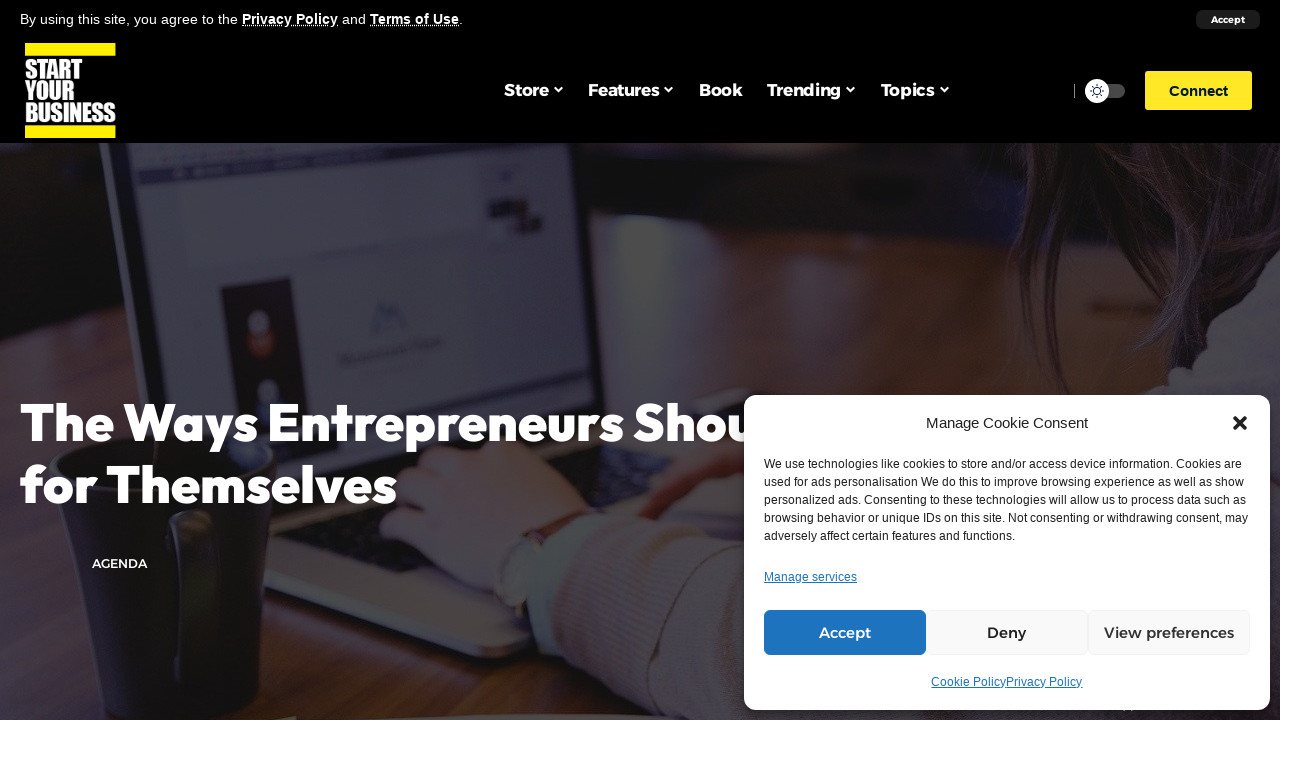

--- FILE ---
content_type: text/html; charset=UTF-8
request_url: https://www.startyourbusinessmag.com/blog/2023/06/23/the-ways-entrepreneurs-should-make-life-easier-for-themselves/
body_size: 41461
content:
<!DOCTYPE html>
<html lang="en-US">
<head>
    <meta charset="UTF-8">
    <meta http-equiv="X-UA-Compatible" content="IE=edge">
    <meta name="viewport" content="width=device-width, initial-scale=1">
    <link rel="profile" href="https://gmpg.org/xfn/11">
	<script>
(()=>{var e={};e.g=function(){if("object"==typeof globalThis)return globalThis;try{return this||new Function("return this")()}catch(e){if("object"==typeof window)return window}}(),function({ampUrl:n,isCustomizePreview:t,isAmpDevMode:r,noampQueryVarName:o,noampQueryVarValue:s,disabledStorageKey:i,mobileUserAgents:a,regexRegex:c}){if("undefined"==typeof sessionStorage)return;const d=new RegExp(c);if(!a.some((e=>{const n=e.match(d);return!(!n||!new RegExp(n[1],n[2]).test(navigator.userAgent))||navigator.userAgent.includes(e)})))return;e.g.addEventListener("DOMContentLoaded",(()=>{const e=document.getElementById("amp-mobile-version-switcher");if(!e)return;e.hidden=!1;const n=e.querySelector("a[href]");n&&n.addEventListener("click",(()=>{sessionStorage.removeItem(i)}))}));const g=r&&["paired-browsing-non-amp","paired-browsing-amp"].includes(window.name);if(sessionStorage.getItem(i)||t||g)return;const u=new URL(location.href),m=new URL(n);m.hash=u.hash,u.searchParams.has(o)&&s===u.searchParams.get(o)?sessionStorage.setItem(i,"1"):m.href!==u.href&&(window.stop(),location.replace(m.href))}({"ampUrl":"https:\/\/www.startyourbusinessmag.com\/blog\/2023\/06\/23\/the-ways-entrepreneurs-should-make-life-easier-for-themselves\/?amp=1","noampQueryVarName":"noamp","noampQueryVarValue":"mobile","disabledStorageKey":"amp_mobile_redirect_disabled","mobileUserAgents":["Mobile","Android","Silk\/","Kindle","BlackBerry","Opera Mini","Opera Mobi"],"regexRegex":"^\\\/((?:.|\\n)+)\\\/([i]*)$","isCustomizePreview":false,"isAmpDevMode":false})})();
</script>
<meta name='robots' content='index, follow, max-image-preview:large, max-snippet:-1, max-video-preview:-1' />
<!-- Google tag (gtag.js) consent mode dataLayer added by Site Kit -->
<script id="google_gtagjs-js-consent-mode-data-layer">
window.dataLayer = window.dataLayer || [];function gtag(){dataLayer.push(arguments);}
gtag('consent', 'default', {"ad_personalization":"denied","ad_storage":"denied","ad_user_data":"denied","analytics_storage":"denied","functionality_storage":"denied","security_storage":"denied","personalization_storage":"denied","region":["AT","BE","BG","CH","CY","CZ","DE","DK","EE","ES","FI","FR","GB","GR","HR","HU","IE","IS","IT","LI","LT","LU","LV","MT","NL","NO","PL","PT","RO","SE","SI","SK"],"wait_for_update":500});
window._googlesitekitConsentCategoryMap = {"statistics":["analytics_storage"],"marketing":["ad_storage","ad_user_data","ad_personalization"],"functional":["functionality_storage","security_storage"],"preferences":["personalization_storage"]};
window._googlesitekitConsents = {"ad_personalization":"denied","ad_storage":"denied","ad_user_data":"denied","analytics_storage":"denied","functionality_storage":"denied","security_storage":"denied","personalization_storage":"denied","region":["AT","BE","BG","CH","CY","CZ","DE","DK","EE","ES","FI","FR","GB","GR","HR","HU","IE","IS","IT","LI","LT","LU","LV","MT","NL","NO","PL","PT","RO","SE","SI","SK"],"wait_for_update":500};
</script>
<!-- End Google tag (gtag.js) consent mode dataLayer added by Site Kit -->

	<!-- This site is optimized with the Yoast SEO plugin v26.5 - https://yoast.com/wordpress/plugins/seo/ -->
	<title>The Ways Entrepreneurs Should Make Life Easier for Themselves - Start Your Business Magazine</title>
	<!-- <link rel="preload" as="style" onload="this.onload=null;this.rel='stylesheet'" id="rb-preload-gfonts" href="//www.startyourbusinessmag.com/wp-content/uploads/omgf/rb-preload-gfonts/rb-preload-gfonts.css?ver=1673869146" crossorigin> -->
<link rel="stylesheet" type="text/css" href="//www.startyourbusinessmag.com/wp-content/cache/wpfc-minified/97niqchy/4lu6o.css" media="all"/><noscript><link rel="stylesheet" href="//www.startyourbusinessmag.com/wp-content/uploads/omgf/omgf-stylesheet-249/omgf-stylesheet-249.css?ver=1673869146"></noscript><link rel="canonical" href="https://www.startyourbusinessmag.com/blog/2023/06/23/the-ways-entrepreneurs-should-make-life-easier-for-themselves/" />
	<meta property="og:locale" content="en_US" />
	<meta property="og:type" content="article" />
	<meta property="og:title" content="The Ways Entrepreneurs Should Make Life Easier for Themselves - Start Your Business Magazine" />
	<meta property="og:description" content="One of the noblest images of the entrepreneur is of them sitting behind their desk, beavering away at their workload. The biggest problem with this image is that we don&#8217;t see what they are going through. So many people who want to start a business find themselves lusting after the superficial aspects of being in [&hellip;]" />
	<meta property="og:url" content="https://www.startyourbusinessmag.com/blog/2023/06/23/the-ways-entrepreneurs-should-make-life-easier-for-themselves/" />
	<meta property="og:site_name" content="Start Your Business Magazine" />
	<meta property="article:published_time" content="2023-06-23T17:46:09+00:00" />
	<meta property="og:image" content="https://www.startyourbusinessmag.com/wp-content/uploads/2022/09/laptop_1663066039.jpg" />
	<meta property="og:image:width" content="1280" />
	<meta property="og:image:height" content="853" />
	<meta property="og:image:type" content="image/jpeg" />
	<meta name="author" content="Start Your Business" />
	<meta name="twitter:label1" content="Written by" />
	<meta name="twitter:data1" content="Start Your Business" />
	<meta name="twitter:label2" content="Est. reading time" />
	<meta name="twitter:data2" content="6 minutes" />
	<script type="application/ld+json" class="yoast-schema-graph">{"@context":"https://schema.org","@graph":[{"@type":"Article","@id":"https://www.startyourbusinessmag.com/blog/2023/06/23/the-ways-entrepreneurs-should-make-life-easier-for-themselves/#article","isPartOf":{"@id":"https://www.startyourbusinessmag.com/blog/2023/06/23/the-ways-entrepreneurs-should-make-life-easier-for-themselves/"},"author":{"name":"Start Your Business","@id":"https://www.startyourbusinessmag.com/#/schema/person/83bb197ad29a1558d3c71a5e717f7e5b"},"headline":"The Ways Entrepreneurs Should Make Life Easier for Themselves","datePublished":"2023-06-23T17:46:09+00:00","mainEntityOfPage":{"@id":"https://www.startyourbusinessmag.com/blog/2023/06/23/the-ways-entrepreneurs-should-make-life-easier-for-themselves/"},"wordCount":1317,"publisher":{"@id":"https://www.startyourbusinessmag.com/#organization"},"image":{"@id":"https://www.startyourbusinessmag.com/blog/2023/06/23/the-ways-entrepreneurs-should-make-life-easier-for-themselves/#primaryimage"},"thumbnailUrl":"https://www.startyourbusinessmag.com/wp-content/uploads/2022/09/laptop_1663066039.jpg","articleSection":["agenda"],"inLanguage":"en-US"},{"@type":"WebPage","@id":"https://www.startyourbusinessmag.com/blog/2023/06/23/the-ways-entrepreneurs-should-make-life-easier-for-themselves/","url":"https://www.startyourbusinessmag.com/blog/2023/06/23/the-ways-entrepreneurs-should-make-life-easier-for-themselves/","name":"The Ways Entrepreneurs Should Make Life Easier for Themselves - Start Your Business Magazine","isPartOf":{"@id":"https://www.startyourbusinessmag.com/#website"},"primaryImageOfPage":{"@id":"https://www.startyourbusinessmag.com/blog/2023/06/23/the-ways-entrepreneurs-should-make-life-easier-for-themselves/#primaryimage"},"image":{"@id":"https://www.startyourbusinessmag.com/blog/2023/06/23/the-ways-entrepreneurs-should-make-life-easier-for-themselves/#primaryimage"},"thumbnailUrl":"https://www.startyourbusinessmag.com/wp-content/uploads/2022/09/laptop_1663066039.jpg","datePublished":"2023-06-23T17:46:09+00:00","breadcrumb":{"@id":"https://www.startyourbusinessmag.com/blog/2023/06/23/the-ways-entrepreneurs-should-make-life-easier-for-themselves/#breadcrumb"},"inLanguage":"en-US","potentialAction":[{"@type":"ReadAction","target":["https://www.startyourbusinessmag.com/blog/2023/06/23/the-ways-entrepreneurs-should-make-life-easier-for-themselves/"]}]},{"@type":"ImageObject","inLanguage":"en-US","@id":"https://www.startyourbusinessmag.com/blog/2023/06/23/the-ways-entrepreneurs-should-make-life-easier-for-themselves/#primaryimage","url":"https://www.startyourbusinessmag.com/wp-content/uploads/2022/09/laptop_1663066039.jpg","contentUrl":"https://www.startyourbusinessmag.com/wp-content/uploads/2022/09/laptop_1663066039.jpg","width":1280,"height":853},{"@type":"BreadcrumbList","@id":"https://www.startyourbusinessmag.com/blog/2023/06/23/the-ways-entrepreneurs-should-make-life-easier-for-themselves/#breadcrumb","itemListElement":[{"@type":"ListItem","position":1,"name":"Home","item":"https://www.startyourbusinessmag.com/"},{"@type":"ListItem","position":2,"name":"Blog","item":"https://www.startyourbusinessmag.com/blog-2/"},{"@type":"ListItem","position":3,"name":"The Ways Entrepreneurs Should Make Life Easier for Themselves"}]},{"@type":"WebSite","@id":"https://www.startyourbusinessmag.com/#website","url":"https://www.startyourbusinessmag.com/","name":"Start Your Business Magazine","description":"THE ULTIMATE BUSINESS START UP GUIDE","publisher":{"@id":"https://www.startyourbusinessmag.com/#organization"},"potentialAction":[{"@type":"SearchAction","target":{"@type":"EntryPoint","urlTemplate":"https://www.startyourbusinessmag.com/?s={search_term_string}"},"query-input":{"@type":"PropertyValueSpecification","valueRequired":true,"valueName":"search_term_string"}}],"inLanguage":"en-US"},{"@type":"Organization","@id":"https://www.startyourbusinessmag.com/#organization","name":"Start Your Business Magazine","url":"https://www.startyourbusinessmag.com/","logo":{"@type":"ImageObject","inLanguage":"en-US","@id":"https://www.startyourbusinessmag.com/#/schema/logo/image/","url":"https://www.startyourbusinessmag.com/wp-content/uploads/2017/06/SYBlogoWhite-copy-copy.png","contentUrl":"https://www.startyourbusinessmag.com/wp-content/uploads/2017/06/SYBlogoWhite-copy-copy.png","width":223,"height":50,"caption":"Start Your Business Magazine"},"image":{"@id":"https://www.startyourbusinessmag.com/#/schema/logo/image/"},"sameAs":["https://x.com/sybmagazine"]},{"@type":"Person","@id":"https://www.startyourbusinessmag.com/#/schema/person/83bb197ad29a1558d3c71a5e717f7e5b","name":"Start Your Business","image":{"@type":"ImageObject","inLanguage":"en-US","@id":"https://www.startyourbusinessmag.com/#/schema/person/image/","url":"https://secure.gravatar.com/avatar/b82ab5c2b759d79e63f982b1ef8c4a6bfe6056240e071ed6ec4bbcc9a7ecaad9?s=96&d=blank&r=g","contentUrl":"https://secure.gravatar.com/avatar/b82ab5c2b759d79e63f982b1ef8c4a6bfe6056240e071ed6ec4bbcc9a7ecaad9?s=96&d=blank&r=g","caption":"Start Your Business"}}]}</script>
	<!-- / Yoast SEO plugin. -->


<link rel="manifest" href="/pwa-manifest.json">
<link rel="apple-touch-icon" sizes="512x512" href="https://www.startyourbusinessmag.com/wp-content/plugins/pwa-for-wp/images/logo-512x512.png">
<link rel="apple-touch-icon-precomposed" sizes="192x192" href="https://www.startyourbusinessmag.com/wp-content/plugins/pwa-for-wp/images/logo.png">
<meta http-equiv="x-dns-prefetch-control" content="on">
<link href="https://app.ecwid.com" rel="preconnect" crossorigin />
<link href="https://ecomm.events" rel="preconnect" crossorigin />
<link href="https://d1q3axnfhmyveb.cloudfront.net" rel="preconnect" crossorigin />
<link href="https://dqzrr9k4bjpzk.cloudfront.net" rel="preconnect" crossorigin />
<link href="https://d1oxsl77a1kjht.cloudfront.net" rel="preconnect" crossorigin>
<link rel="prefetch" href="https://app.ecwid.com/script.js?100622270&data_platform=wporg&lang=en" as="script"/>
<link rel="prerender" href="https://www.startyourbusinessmag.com/store-2/"/>
<link rel='dns-prefetch' href='//www.startyourbusinessmag.com' />
<link rel='dns-prefetch' href='//code.responsivevoice.org' />
<link rel='dns-prefetch' href='//www.googletagmanager.com' />
<link rel='dns-prefetch' href='//pagead2.googlesyndication.com' />
<link rel="alternate" type="application/rss+xml" title="Start Your Business Magazine &raquo; Feed" href="https://www.startyourbusinessmag.com/feed/" />
<link rel="alternate" type="application/rss+xml" title="Start Your Business Magazine &raquo; Comments Feed" href="https://www.startyourbusinessmag.com/comments/feed/" />
<link rel="alternate" type="application/rss+xml" title="Start Your Business Magazine &raquo; The Ways Entrepreneurs Should Make Life Easier for Themselves Comments Feed" href="https://www.startyourbusinessmag.com/blog/2023/06/23/the-ways-entrepreneurs-should-make-life-easier-for-themselves/feed/" />
<link rel="alternate" title="oEmbed (JSON)" type="application/json+oembed" href="https://www.startyourbusinessmag.com/wp-json/oembed/1.0/embed?url=https%3A%2F%2Fwww.startyourbusinessmag.com%2Fblog%2F2023%2F06%2F23%2Fthe-ways-entrepreneurs-should-make-life-easier-for-themselves%2F" />
<link rel="alternate" title="oEmbed (XML)" type="text/xml+oembed" href="https://www.startyourbusinessmag.com/wp-json/oembed/1.0/embed?url=https%3A%2F%2Fwww.startyourbusinessmag.com%2Fblog%2F2023%2F06%2F23%2Fthe-ways-entrepreneurs-should-make-life-easier-for-themselves%2F&#038;format=xml" />
            <link rel="pingback" href="https://www.startyourbusinessmag.com/xmlrpc.php"/>
		<script type="application/ld+json">{"@context":"https://schema.org","@type":"Organization","legalName":"Start Your Business Magazine","url":"https://www.startyourbusinessmag.com/","sameAs":["https://www.facebook.com/SYBmagazine","https://twitter.com/SYBmagazine","https://www.instagram.com/startyourbusinessmag/","https://www.youtube.com/channel/UCxIOdCYRdgm973lsERP5lZg"]}</script>
<style id='wp-img-auto-sizes-contain-inline-css'>
img:is([sizes=auto i],[sizes^="auto," i]){contain-intrinsic-size:3000px 1500px}
/*# sourceURL=wp-img-auto-sizes-contain-inline-css */
</style>
<!-- <link rel='stylesheet' id='wp-block-library-css' href='https://www.startyourbusinessmag.com/wp-includes/css/dist/block-library/style.min.css?ver=3e923e3ab860d4900f002d01ae5a6c9c' media='all' /> -->
<link rel="stylesheet" type="text/css" href="//www.startyourbusinessmag.com/wp-content/cache/wpfc-minified/7io1tnvl/4lu6o.css" media="all"/>
<style id='classic-theme-styles-inline-css'>
/*! This file is auto-generated */
.wp-block-button__link{color:#fff;background-color:#32373c;border-radius:9999px;box-shadow:none;text-decoration:none;padding:calc(.667em + 2px) calc(1.333em + 2px);font-size:1.125em}.wp-block-file__button{background:#32373c;color:#fff;text-decoration:none}
/*# sourceURL=/wp-includes/css/classic-themes.min.css */
</style>
<style id='feedzy-rss-feeds-loop-style-inline-css'>
.wp-block-feedzy-rss-feeds-loop{display:grid;gap:24px;grid-template-columns:repeat(1,1fr)}@media(min-width:782px){.wp-block-feedzy-rss-feeds-loop.feedzy-loop-columns-2,.wp-block-feedzy-rss-feeds-loop.feedzy-loop-columns-3,.wp-block-feedzy-rss-feeds-loop.feedzy-loop-columns-4,.wp-block-feedzy-rss-feeds-loop.feedzy-loop-columns-5{grid-template-columns:repeat(2,1fr)}}@media(min-width:960px){.wp-block-feedzy-rss-feeds-loop.feedzy-loop-columns-2{grid-template-columns:repeat(2,1fr)}.wp-block-feedzy-rss-feeds-loop.feedzy-loop-columns-3{grid-template-columns:repeat(3,1fr)}.wp-block-feedzy-rss-feeds-loop.feedzy-loop-columns-4{grid-template-columns:repeat(4,1fr)}.wp-block-feedzy-rss-feeds-loop.feedzy-loop-columns-5{grid-template-columns:repeat(5,1fr)}}.wp-block-feedzy-rss-feeds-loop .wp-block-image.is-style-rounded img{border-radius:9999px}.wp-block-feedzy-rss-feeds-loop .wp-block-image:has(:is(img:not([src]),img[src=""])){display:none}

/*# sourceURL=https://www.startyourbusinessmag.com/wp-content/plugins/feedzy-rss-feeds/build/loop/style-index.css */
</style>
<style id='global-styles-inline-css'>
:root{--wp--preset--aspect-ratio--square: 1;--wp--preset--aspect-ratio--4-3: 4/3;--wp--preset--aspect-ratio--3-4: 3/4;--wp--preset--aspect-ratio--3-2: 3/2;--wp--preset--aspect-ratio--2-3: 2/3;--wp--preset--aspect-ratio--16-9: 16/9;--wp--preset--aspect-ratio--9-16: 9/16;--wp--preset--color--black: #000000;--wp--preset--color--cyan-bluish-gray: #abb8c3;--wp--preset--color--white: #ffffff;--wp--preset--color--pale-pink: #f78da7;--wp--preset--color--vivid-red: #cf2e2e;--wp--preset--color--luminous-vivid-orange: #ff6900;--wp--preset--color--luminous-vivid-amber: #fcb900;--wp--preset--color--light-green-cyan: #7bdcb5;--wp--preset--color--vivid-green-cyan: #00d084;--wp--preset--color--pale-cyan-blue: #8ed1fc;--wp--preset--color--vivid-cyan-blue: #0693e3;--wp--preset--color--vivid-purple: #9b51e0;--wp--preset--gradient--vivid-cyan-blue-to-vivid-purple: linear-gradient(135deg,rgb(6,147,227) 0%,rgb(155,81,224) 100%);--wp--preset--gradient--light-green-cyan-to-vivid-green-cyan: linear-gradient(135deg,rgb(122,220,180) 0%,rgb(0,208,130) 100%);--wp--preset--gradient--luminous-vivid-amber-to-luminous-vivid-orange: linear-gradient(135deg,rgb(252,185,0) 0%,rgb(255,105,0) 100%);--wp--preset--gradient--luminous-vivid-orange-to-vivid-red: linear-gradient(135deg,rgb(255,105,0) 0%,rgb(207,46,46) 100%);--wp--preset--gradient--very-light-gray-to-cyan-bluish-gray: linear-gradient(135deg,rgb(238,238,238) 0%,rgb(169,184,195) 100%);--wp--preset--gradient--cool-to-warm-spectrum: linear-gradient(135deg,rgb(74,234,220) 0%,rgb(151,120,209) 20%,rgb(207,42,186) 40%,rgb(238,44,130) 60%,rgb(251,105,98) 80%,rgb(254,248,76) 100%);--wp--preset--gradient--blush-light-purple: linear-gradient(135deg,rgb(255,206,236) 0%,rgb(152,150,240) 100%);--wp--preset--gradient--blush-bordeaux: linear-gradient(135deg,rgb(254,205,165) 0%,rgb(254,45,45) 50%,rgb(107,0,62) 100%);--wp--preset--gradient--luminous-dusk: linear-gradient(135deg,rgb(255,203,112) 0%,rgb(199,81,192) 50%,rgb(65,88,208) 100%);--wp--preset--gradient--pale-ocean: linear-gradient(135deg,rgb(255,245,203) 0%,rgb(182,227,212) 50%,rgb(51,167,181) 100%);--wp--preset--gradient--electric-grass: linear-gradient(135deg,rgb(202,248,128) 0%,rgb(113,206,126) 100%);--wp--preset--gradient--midnight: linear-gradient(135deg,rgb(2,3,129) 0%,rgb(40,116,252) 100%);--wp--preset--font-size--small: 13px;--wp--preset--font-size--medium: 20px;--wp--preset--font-size--large: 36px;--wp--preset--font-size--x-large: 42px;--wp--preset--spacing--20: 0.44rem;--wp--preset--spacing--30: 0.67rem;--wp--preset--spacing--40: 1rem;--wp--preset--spacing--50: 1.5rem;--wp--preset--spacing--60: 2.25rem;--wp--preset--spacing--70: 3.38rem;--wp--preset--spacing--80: 5.06rem;--wp--preset--shadow--natural: 6px 6px 9px rgba(0, 0, 0, 0.2);--wp--preset--shadow--deep: 12px 12px 50px rgba(0, 0, 0, 0.4);--wp--preset--shadow--sharp: 6px 6px 0px rgba(0, 0, 0, 0.2);--wp--preset--shadow--outlined: 6px 6px 0px -3px rgb(255, 255, 255), 6px 6px rgb(0, 0, 0);--wp--preset--shadow--crisp: 6px 6px 0px rgb(0, 0, 0);}:where(.is-layout-flex){gap: 0.5em;}:where(.is-layout-grid){gap: 0.5em;}body .is-layout-flex{display: flex;}.is-layout-flex{flex-wrap: wrap;align-items: center;}.is-layout-flex > :is(*, div){margin: 0;}body .is-layout-grid{display: grid;}.is-layout-grid > :is(*, div){margin: 0;}:where(.wp-block-columns.is-layout-flex){gap: 2em;}:where(.wp-block-columns.is-layout-grid){gap: 2em;}:where(.wp-block-post-template.is-layout-flex){gap: 1.25em;}:where(.wp-block-post-template.is-layout-grid){gap: 1.25em;}.has-black-color{color: var(--wp--preset--color--black) !important;}.has-cyan-bluish-gray-color{color: var(--wp--preset--color--cyan-bluish-gray) !important;}.has-white-color{color: var(--wp--preset--color--white) !important;}.has-pale-pink-color{color: var(--wp--preset--color--pale-pink) !important;}.has-vivid-red-color{color: var(--wp--preset--color--vivid-red) !important;}.has-luminous-vivid-orange-color{color: var(--wp--preset--color--luminous-vivid-orange) !important;}.has-luminous-vivid-amber-color{color: var(--wp--preset--color--luminous-vivid-amber) !important;}.has-light-green-cyan-color{color: var(--wp--preset--color--light-green-cyan) !important;}.has-vivid-green-cyan-color{color: var(--wp--preset--color--vivid-green-cyan) !important;}.has-pale-cyan-blue-color{color: var(--wp--preset--color--pale-cyan-blue) !important;}.has-vivid-cyan-blue-color{color: var(--wp--preset--color--vivid-cyan-blue) !important;}.has-vivid-purple-color{color: var(--wp--preset--color--vivid-purple) !important;}.has-black-background-color{background-color: var(--wp--preset--color--black) !important;}.has-cyan-bluish-gray-background-color{background-color: var(--wp--preset--color--cyan-bluish-gray) !important;}.has-white-background-color{background-color: var(--wp--preset--color--white) !important;}.has-pale-pink-background-color{background-color: var(--wp--preset--color--pale-pink) !important;}.has-vivid-red-background-color{background-color: var(--wp--preset--color--vivid-red) !important;}.has-luminous-vivid-orange-background-color{background-color: var(--wp--preset--color--luminous-vivid-orange) !important;}.has-luminous-vivid-amber-background-color{background-color: var(--wp--preset--color--luminous-vivid-amber) !important;}.has-light-green-cyan-background-color{background-color: var(--wp--preset--color--light-green-cyan) !important;}.has-vivid-green-cyan-background-color{background-color: var(--wp--preset--color--vivid-green-cyan) !important;}.has-pale-cyan-blue-background-color{background-color: var(--wp--preset--color--pale-cyan-blue) !important;}.has-vivid-cyan-blue-background-color{background-color: var(--wp--preset--color--vivid-cyan-blue) !important;}.has-vivid-purple-background-color{background-color: var(--wp--preset--color--vivid-purple) !important;}.has-black-border-color{border-color: var(--wp--preset--color--black) !important;}.has-cyan-bluish-gray-border-color{border-color: var(--wp--preset--color--cyan-bluish-gray) !important;}.has-white-border-color{border-color: var(--wp--preset--color--white) !important;}.has-pale-pink-border-color{border-color: var(--wp--preset--color--pale-pink) !important;}.has-vivid-red-border-color{border-color: var(--wp--preset--color--vivid-red) !important;}.has-luminous-vivid-orange-border-color{border-color: var(--wp--preset--color--luminous-vivid-orange) !important;}.has-luminous-vivid-amber-border-color{border-color: var(--wp--preset--color--luminous-vivid-amber) !important;}.has-light-green-cyan-border-color{border-color: var(--wp--preset--color--light-green-cyan) !important;}.has-vivid-green-cyan-border-color{border-color: var(--wp--preset--color--vivid-green-cyan) !important;}.has-pale-cyan-blue-border-color{border-color: var(--wp--preset--color--pale-cyan-blue) !important;}.has-vivid-cyan-blue-border-color{border-color: var(--wp--preset--color--vivid-cyan-blue) !important;}.has-vivid-purple-border-color{border-color: var(--wp--preset--color--vivid-purple) !important;}.has-vivid-cyan-blue-to-vivid-purple-gradient-background{background: var(--wp--preset--gradient--vivid-cyan-blue-to-vivid-purple) !important;}.has-light-green-cyan-to-vivid-green-cyan-gradient-background{background: var(--wp--preset--gradient--light-green-cyan-to-vivid-green-cyan) !important;}.has-luminous-vivid-amber-to-luminous-vivid-orange-gradient-background{background: var(--wp--preset--gradient--luminous-vivid-amber-to-luminous-vivid-orange) !important;}.has-luminous-vivid-orange-to-vivid-red-gradient-background{background: var(--wp--preset--gradient--luminous-vivid-orange-to-vivid-red) !important;}.has-very-light-gray-to-cyan-bluish-gray-gradient-background{background: var(--wp--preset--gradient--very-light-gray-to-cyan-bluish-gray) !important;}.has-cool-to-warm-spectrum-gradient-background{background: var(--wp--preset--gradient--cool-to-warm-spectrum) !important;}.has-blush-light-purple-gradient-background{background: var(--wp--preset--gradient--blush-light-purple) !important;}.has-blush-bordeaux-gradient-background{background: var(--wp--preset--gradient--blush-bordeaux) !important;}.has-luminous-dusk-gradient-background{background: var(--wp--preset--gradient--luminous-dusk) !important;}.has-pale-ocean-gradient-background{background: var(--wp--preset--gradient--pale-ocean) !important;}.has-electric-grass-gradient-background{background: var(--wp--preset--gradient--electric-grass) !important;}.has-midnight-gradient-background{background: var(--wp--preset--gradient--midnight) !important;}.has-small-font-size{font-size: var(--wp--preset--font-size--small) !important;}.has-medium-font-size{font-size: var(--wp--preset--font-size--medium) !important;}.has-large-font-size{font-size: var(--wp--preset--font-size--large) !important;}.has-x-large-font-size{font-size: var(--wp--preset--font-size--x-large) !important;}
:where(.wp-block-post-template.is-layout-flex){gap: 1.25em;}:where(.wp-block-post-template.is-layout-grid){gap: 1.25em;}
:where(.wp-block-term-template.is-layout-flex){gap: 1.25em;}:where(.wp-block-term-template.is-layout-grid){gap: 1.25em;}
:where(.wp-block-columns.is-layout-flex){gap: 2em;}:where(.wp-block-columns.is-layout-grid){gap: 2em;}
:root :where(.wp-block-pullquote){font-size: 1.5em;line-height: 1.6;}
/*# sourceURL=global-styles-inline-css */
</style>
<!-- <link rel='stylesheet' id='ecwid-css-css' href='https://www.startyourbusinessmag.com/wp-content/plugins/ecwid-shopping-cart/css/frontend.css?ver=7.0.5' media='all' /> -->
<!-- <link rel='stylesheet' id='rv-style-css' href='https://www.startyourbusinessmag.com/wp-content/plugins/responsivevoice-text-to-speech/includes/css/responsivevoice.css?ver=3e923e3ab860d4900f002d01ae5a6c9c' media='all' /> -->
<!-- <link rel='stylesheet' id='super-rss-reader-css' href='https://www.startyourbusinessmag.com/wp-content/plugins/super-rss-reader/public/css/style.min.css?ver=5.4' media='all' /> -->
<!-- <link rel='stylesheet' id='cmplz-general-css' href='https://www.startyourbusinessmag.com/wp-content/plugins/complianz-gdpr/assets/css/cookieblocker.min.css?ver=1764860564' media='all' /> -->
<!-- <link rel='stylesheet' id='ec-elementor-css' href='https://www.startyourbusinessmag.com/wp-content/plugins/ecwid-shopping-cart/css/integrations/elementor.css?ver=7.0.5' media='all' /> -->
<!-- <link rel='stylesheet' id='flick-css' href='https://www.startyourbusinessmag.com/wp-content/plugins/mailchimp/assets/css/flick/flick.css?ver=2.0.0' media='all' /> -->
<!-- <link rel='stylesheet' id='mailchimp_sf_main_css-css' href='https://www.startyourbusinessmag.com/wp-content/plugins/mailchimp/assets/css/frontend.css?ver=2.0.0' media='all' /> -->
<!-- <link rel='stylesheet' id='pwaforwp-style-css' href='https://www.startyourbusinessmag.com/wp-content/plugins/pwa-for-wp/assets/css/pwaforwp-main.min.css?ver=1.7.82' media='all' /> -->
<!-- <link rel='stylesheet' id='__EPYT__style-css' href='https://www.startyourbusinessmag.com/wp-content/plugins/youtube-embed-plus/styles/ytprefs.min.css?ver=14.2.3.2' media='all' /> -->
<link rel="stylesheet" type="text/css" href="//www.startyourbusinessmag.com/wp-content/cache/wpfc-minified/lddtwxyr/4lu6o.css" media="all"/>
<style id='__EPYT__style-inline-css'>

                .epyt-gallery-thumb {
                        width: 33.333%;
                }
                
/*# sourceURL=__EPYT__style-inline-css */
</style>
<!-- <link rel='stylesheet' id='elementor-frontend-css' href='https://www.startyourbusinessmag.com/wp-content/plugins/elementor/assets/css/frontend.min.css?ver=3.33.4' media='all' /> -->
<!-- <link rel='stylesheet' id='feedzy-rss-feeds-elementor-css' href='https://www.startyourbusinessmag.com/wp-content/plugins/feedzy-rss-feeds/css/feedzy-rss-feeds.css?ver=1' media='all' /> -->
<!-- <link rel='stylesheet' id='elementor-icons-css' href='https://www.startyourbusinessmag.com/wp-content/plugins/elementor/assets/lib/eicons/css/elementor-icons.min.css?ver=5.44.0' media='all' /> -->
<link rel="stylesheet" type="text/css" href="//www.startyourbusinessmag.com/wp-content/cache/wpfc-minified/8m2rpa39/4lu6o.css" media="all"/>
<link rel='stylesheet' id='elementor-post-25514-css' href='https://www.startyourbusinessmag.com/wp-content/uploads/elementor/css/post-25514.css?ver=1765287402' media='all' />
<link rel='stylesheet' id='elementor-post-3028-css' href='https://www.startyourbusinessmag.com/wp-content/uploads/elementor/css/post-3028.css?ver=1765287402' media='all' />
<link rel='stylesheet' id='elementor-post-3053-css' href='https://www.startyourbusinessmag.com/wp-content/uploads/elementor/css/post-3053.css?ver=1765287402' media='all' />

<!-- <link rel='stylesheet' id='foxiz-main-css' href='https://www.startyourbusinessmag.com/wp-content/themes/foxiz/assets/css/main.css?ver=1.7.1' media='all' /> -->
<!-- <link rel='stylesheet' id='foxiz-print-css' href='https://www.startyourbusinessmag.com/wp-content/themes/foxiz/assets/css/print.css?ver=1.7.1' media='all' /> -->
<!-- <link rel='stylesheet' id='foxiz-style-css' href='https://www.startyourbusinessmag.com/wp-content/themes/foxiz/style.css?ver=1.7.1' media='all' /> -->
<link rel="stylesheet" type="text/css" href="//www.startyourbusinessmag.com/wp-content/cache/wpfc-minified/1o60p9am/4lu6o.css" media="all"/>
<style id='foxiz-style-inline-css'>
:root {--body-family:Arial, Helvetica, sans-serif, Arial, Helvetica, sans-serif;--body-fweight:400;--body-fcolor:#04102f;--body-fsize:18px;--h1-family:Arial, Helvetica, sans-serif;--h1-fweight:700;--h1-fsize:48px;--h2-family:Outfit;--h2-fweight:700;--h2-fsize:38px;--h3-family:Outfit;--h3-fweight:700;--h3-fsize:26px;--h4-family:Outfit;--h4-fweight:700;--h4-fsize:22px;--h5-family:Outfit;--h5-fweight:700;--h5-fsize:18px;--h6-family:Outfit;--h6-fweight:700;--h6-fsize:16px;--cat-family:Alexandria;--cat-fweight:700;--cat-transform:uppercase;--cat-fsize:12px;--meta-family:Alexandria;--meta-fweight:400;--meta-transform:uppercase;--meta-fsize:11px;--meta-b-family:Alexandria;--meta-b-fweight:500;--meta-b-transform:uppercase;--meta-b-fcolor:#333333;--input-family:Outfit;--input-fweight:400;--btn-family:Alexandria;--btn-fweight:700;--menu-family:Alexandria;--menu-fweight:700;--submenu-family:Alexandria;--submenu-fweight:600;--dwidgets-family:Alexandria;--dwidgets-fweight:700;--dwidgets-fsize:14px;--headline-family:Outfit;--headline-fweight:900;--headline-fsize:52px;--tagline-family:Alexandria;--tagline-fweight:500;--tagline-fsize:17px;--heading-family:Outfit;--heading-fweight:700;--subheading-family:Outfit;--subheading-fweight:700;--subheading-fsize:18px;--quote-family:Alexandria;--quote-fweight:900;--excerpt-family:Outfit;--excerpt-fweight:600;--excerpt-fsize : 15px;--headline-s-fsize : 48px;--tagline-s-fsize : 17px;}@media (max-width: 1024px) {body {--body-fsize : 17px;--h1-fsize : 38px;--h2-fsize : 27px;--h3-fsize : 24px;--h4-fsize : 20px;--h5-fsize : 16px;--h6-fsize : 14px;--excerpt-fsize : 14px;--headline-fsize : 38px;--headline-s-fsize : 38px;--tagline-fsize : 14px;--tagline-s-fsize : 14px;}}@media (max-width: 767px) {body {--body-fsize : 16px;--h1-fsize : 32px;--h2-fsize : 24px;--h3-fsize : 22px;--h4-fsize : 18px;--h5-fsize : 16px;--h6-fsize : 14px;--excerpt-fsize : 13px;--headline-fsize : 32px;--headline-s-fsize : 32px;--tagline-fsize : 14px;--tagline-s-fsize : 14px;}}:root {--g-color :#000000;--g-color-90 :#000000e6;--dark-accent :#000000;--dark-accent-90 :#000000e6;--dark-accent-0 :#00000000;--indicator-bg-from :#ff9c00;--indicator-bg-to :#fde042;--indicator-height :5px;}[data-theme="dark"], .light-scheme {--solid-white :#000000;--dark-accent :#000000;--dark-accent-90 :#000000e6;--dark-accent-0 :#00000000;--meta-b-fcolor :#ffffff;}.is-hd-1, .is-hd-2, .is-hd-3 {--nav-bg: #000000;--nav-bg-from: #000000;--nav-bg-to: #000000;--subnav-bg: #000000;--subnav-bg-from: #000000;--subnav-bg-to: #000000;--nav-color :#ffffff;--nav-color-10 :#ffffff1a;--subnav-color :#ffffff;--subnav-color-10 :#ffffff1a;--nav-color-h :#eeee22;--subnav-color-h :#eeee22;}[data-theme="dark"].is-hd-4 {--nav-bg: #000000;--nav-bg-from: #000000;--nav-bg-to: #000000;}[data-theme="dark"].is-hd-5, [data-theme="dark"].is-hd-5:not(.sticky-on) {--nav-bg: #000000;--nav-bg-from: #000000;--nav-bg-to: #000000;}:root {--mbnav-bg: #000000;--mbnav-bg-from: #000000;--mbnav-bg-to: #000000;--submbnav-bg: #000000;--submbnav-bg-from: #000000;--submbnav-bg-to: #000000;--mbnav-color :#ffffff;--submbnav-color :#ffffff;--submbnav-color-10 :#ffffff1a;}[data-theme="dark"] {--mbnav-color :#ffffff;--submbnav-color :#ffffff;}.p-category {--cat-highlight : #0a0a0a;--cat-highlight-90 : #0a0a0ae6;--cat-fcolor : #0a0a0a;}.p-category.category-id-358, .meta-category .category-358 {--cat-highlight : #61a332;--cat-highlight-90 : #61a332e6;}.category-358 .blog-content {--heading-sub-color : #61a332;}.is-cbox-358 {--cbox-bg : #61a332e6;}.p-category.category-id-44, .meta-category .category-44 {--cat-highlight : #dd3333;--cat-highlight-90 : #dd3333e6;}.category-44 .blog-content {--heading-sub-color : #dd3333;}.is-cbox-44 {--cbox-bg : #dd3333e6;}.p-category.category-id-47, .meta-category .category-47 {--cat-highlight : #1e73be;--cat-highlight-90 : #1e73bee6;}.category-47 .blog-content {--heading-sub-color : #1e73be;}.is-cbox-47 {--cbox-bg : #1e73bee6;}.p-category.category-id-385, .meta-category .category-385 {--cat-highlight : #c948b3;--cat-highlight-90 : #c948b3e6;}.category-385 .blog-content {--heading-sub-color : #c948b3;}.is-cbox-385 {--cbox-bg : #c948b3e6;}:root {--max-width-wo-sb : 860px;--round-3 :7px;--round-5 :10px;--round-7 :15px;--hyperlink-weight :700;--hyperlink-style :italic;--heading-color :#000000;--heading-sub-color :#0a0a0a;--slideup-bg :rgba(0,0,0,0.07);--meta-style-w: 2px; --meta-style-h: 2px; --meta-style-o: 1; --meta-style-b: 100%;}[data-theme="dark"], .light-scheme {--heading-color :#0a0a0a;--heading-sub-color :#0a0a0a;}.breadcrumb-inner, .woocommerce-breadcrumb { font-family:Alexandria;font-weight:500;}.p-readmore { font-family:Alexandria;font-weight:700;}.mobile-menu > li > a  { font-family:Alexandria;font-weight:600;font-size:14px;}.mobile-menu .sub-menu a { font-family:Alexandria;font-weight:700;font-size:17px;}.mobile-qview a { font-family:Alexandria;font-weight:700;}.search-header:before { background-color : #001839;background-repeat : no-repeat;background-size : cover;background-attachment : scroll;background-position : center center;}[data-theme="dark"] .search-header:before { background-repeat : no-repeat;background-size : cover;background-attachment : scroll;background-position : center center;}.footer-has-bg { background-color : #0000000a;}[data-theme="dark"] .footer-has-bg { background-color : #0a0808;}#amp-mobile-version-switcher { display: none; }.single .featured-vertical { padding-bottom: 1200%; }.search-icon-svg { -webkit-mask-image: url(https://foxiz.themeruby.com/enterprise/wp-content/uploads/sites/2/2022/12/search.svg);mask-image: url(https://foxiz.themeruby.com/enterprise/wp-content/uploads/sites/2/2022/12/search.svg); }.mobile-menu .sub-menu > * {flex: 0 0 100%}
/*# sourceURL=foxiz-style-inline-css */
</style>
<!-- <link rel='stylesheet' id='elementor-gf-local-roboto-css' href='//www.startyourbusinessmag.com/wp-content/uploads/omgf/elementor-gf-local-roboto/elementor-gf-local-roboto.css?ver=1673869146' media='all' /> -->
<!-- <link rel='stylesheet' id='elementor-gf-local-robotoslab-css' href='//www.startyourbusinessmag.com/wp-content/uploads/omgf/elementor-gf-local-robotoslab/elementor-gf-local-robotoslab.css?ver=1673869146' media='all' /> -->
<!-- <link rel='stylesheet' id='elementor-icons-shared-0-css' href='https://www.startyourbusinessmag.com/wp-content/plugins/elementor/assets/lib/font-awesome/css/fontawesome.min.css?ver=5.15.3' media='all' /> -->
<!-- <link rel='stylesheet' id='elementor-icons-fa-regular-css' href='https://www.startyourbusinessmag.com/wp-content/plugins/elementor/assets/lib/font-awesome/css/regular.min.css?ver=5.15.3' media='all' /> -->
<link rel="stylesheet" type="text/css" href="//www.startyourbusinessmag.com/wp-content/cache/wpfc-minified/2qh7nebr/4lu6o.css" media="all"/>
<script src='//www.startyourbusinessmag.com/wp-content/cache/wpfc-minified/33dm9xki/4lu6o.js' type="text/javascript"></script>
<!-- <script src="https://www.startyourbusinessmag.com/wp-includes/js/jquery/jquery.min.js?ver=3.7.1" id="jquery-core-js"></script> -->
<!-- <script src="https://www.startyourbusinessmag.com/wp-includes/js/jquery/jquery-migrate.min.js?ver=3.4.1" id="jquery-migrate-js"></script> -->
<script src="https://code.responsivevoice.org/responsivevoice.js" id="responsive-voice-js"></script>
<script src='//www.startyourbusinessmag.com/wp-content/cache/wpfc-minified/egzvvysk/4lu6o.js' type="text/javascript"></script>
<!-- <script src="https://www.startyourbusinessmag.com/wp-content/plugins/super-rss-reader/public/js/jquery.easy-ticker.min.js?ver=5.4" id="jquery-easy-ticker-js"></script> -->
<!-- <script src="https://www.startyourbusinessmag.com/wp-content/plugins/super-rss-reader/public/js/script.min.js?ver=5.4" id="super-rss-reader-js"></script> -->

<!-- Google tag (gtag.js) snippet added by Site Kit -->
<!-- Google Analytics snippet added by Site Kit -->
<script src="https://www.googletagmanager.com/gtag/js?id=GT-M38QZQ7" id="google_gtagjs-js" async></script>
<script id="google_gtagjs-js-after">
window.dataLayer = window.dataLayer || [];function gtag(){dataLayer.push(arguments);}
gtag("set","linker",{"domains":["www.startyourbusinessmag.com"]});
gtag("js", new Date());
gtag("set", "developer_id.dZTNiMT", true);
gtag("config", "GT-M38QZQ7", {"googlesitekit_post_type":"post"});
//# sourceURL=google_gtagjs-js-after
</script>
<script type="text/plain" data-service="youtube" data-category="marketing" id="__ytprefs__-js-extra">
var _EPYT_ = {"ajaxurl":"https://www.startyourbusinessmag.com/wp-admin/admin-ajax.php","security":"e2f2924cef","gallery_scrolloffset":"20","eppathtoscripts":"https://www.startyourbusinessmag.com/wp-content/plugins/youtube-embed-plus/scripts/","eppath":"https://www.startyourbusinessmag.com/wp-content/plugins/youtube-embed-plus/","epresponsiveselector":"[\"iframe.__youtube_prefs__\",\"iframe[src*='youtube.com']\",\"iframe[src*='youtube-nocookie.com']\",\"iframe[data-ep-src*='youtube.com']\",\"iframe[data-ep-src*='youtube-nocookie.com']\",\"iframe[data-ep-gallerysrc*='youtube.com']\"]","epdovol":"1","version":"14.2.3.2","evselector":"iframe.__youtube_prefs__[src], iframe[src*=\"youtube.com/embed/\"], iframe[src*=\"youtube-nocookie.com/embed/\"]","ajax_compat":"","maxres_facade":"eager","ytapi_load":"light","pause_others":"","stopMobileBuffer":"1","facade_mode":"","not_live_on_channel":""};
//# sourceURL=__ytprefs__-js-extra
</script>
<script src='//www.startyourbusinessmag.com/wp-content/cache/wpfc-minified/kahg1dy6/4lu6o.js' type="text/javascript"></script>
<!-- <script src="https://www.startyourbusinessmag.com/wp-content/plugins/youtube-embed-plus/scripts/ytprefs.min.js?ver=14.2.3.2" id="__ytprefs__-js"></script> -->
<!-- <script src="https://www.startyourbusinessmag.com/wp-content/themes/foxiz/assets/js/highlight-share.js?ver=1" id="highlight-share-js"></script> -->
<link rel="https://api.w.org/" href="https://www.startyourbusinessmag.com/wp-json/" /><link rel="alternate" title="JSON" type="application/json" href="https://www.startyourbusinessmag.com/wp-json/wp/v2/posts/26769" /><link rel="EditURI" type="application/rsd+xml" title="RSD" href="https://www.startyourbusinessmag.com/xmlrpc.php?rsd" />
<script data-cfasync="false" data-no-optimize="1" type="text/javascript">
window.ec = window.ec || Object()
window.ec.config = window.ec.config || Object();
window.ec.config.enable_canonical_urls = true;

</script>
        <!--noptimize-->
        <script data-cfasync="false" type="text/javascript">
            window.ec = window.ec || Object();
            window.ec.config = window.ec.config || Object();
            window.ec.config.store_main_page_url = 'https://www.startyourbusinessmag.com/store-2/';
        </script>
        <!--/noptimize-->
        <style type="text/css">
.feedzy-rss-link-icon:after {
	content: url("https://www.startyourbusinessmag.com/wp-content/plugins/feedzy-rss-feeds/img/external-link.png");
	margin-left: 3px;
}
</style>
		<meta name="generator" content="Site Kit by Google 1.167.0" /><link rel="alternate" type="text/html" media="only screen and (max-width: 640px)" href="https://www.startyourbusinessmag.com/blog/2023/06/23/the-ways-entrepreneurs-should-make-life-easier-for-themselves/?amp=1">			<style>.cmplz-hidden {
					display: none !important;
				}</style>
<!-- Google AdSense meta tags added by Site Kit -->
<meta name="google-adsense-platform-account" content="ca-host-pub-2644536267352236">
<meta name="google-adsense-platform-domain" content="sitekit.withgoogle.com">
<!-- End Google AdSense meta tags added by Site Kit -->
<meta name="generator" content="Elementor 3.33.4; features: additional_custom_breakpoints; settings: css_print_method-external, google_font-enabled, font_display-swap">
<script type="application/ld+json">{"@context":"https://schema.org","@type":"WebSite","@id":"https://www.startyourbusinessmag.com/#website","url":"https://www.startyourbusinessmag.com/","name":"Start Your Business Magazine","potentialAction":{"@type":"SearchAction","target":"https://www.startyourbusinessmag.com/?s={search_term_string}","query-input":"required name=search_term_string"}}</script>
			<style>
				.e-con.e-parent:nth-of-type(n+4):not(.e-lazyloaded):not(.e-no-lazyload),
				.e-con.e-parent:nth-of-type(n+4):not(.e-lazyloaded):not(.e-no-lazyload) * {
					background-image: none !important;
				}
				@media screen and (max-height: 1024px) {
					.e-con.e-parent:nth-of-type(n+3):not(.e-lazyloaded):not(.e-no-lazyload),
					.e-con.e-parent:nth-of-type(n+3):not(.e-lazyloaded):not(.e-no-lazyload) * {
						background-image: none !important;
					}
				}
				@media screen and (max-height: 640px) {
					.e-con.e-parent:nth-of-type(n+2):not(.e-lazyloaded):not(.e-no-lazyload),
					.e-con.e-parent:nth-of-type(n+2):not(.e-lazyloaded):not(.e-no-lazyload) * {
						background-image: none !important;
					}
				}
			</style>
			<link rel="amphtml" href="https://www.startyourbusinessmag.com/blog/2023/06/23/the-ways-entrepreneurs-should-make-life-easier-for-themselves/?amp=1">
<!-- Google Tag Manager snippet added by Site Kit -->
<script>
			( function( w, d, s, l, i ) {
				w[l] = w[l] || [];
				w[l].push( {'gtm.start': new Date().getTime(), event: 'gtm.js'} );
				var f = d.getElementsByTagName( s )[0],
					j = d.createElement( s ), dl = l != 'dataLayer' ? '&l=' + l : '';
				j.async = true;
				j.src = 'https://www.googletagmanager.com/gtm.js?id=' + i + dl;
				f.parentNode.insertBefore( j, f );
			} )( window, document, 'script', 'dataLayer', 'GTM-WC9K2XDH' );
			
</script>

<!-- End Google Tag Manager snippet added by Site Kit -->

<!-- Google AdSense snippet added by Site Kit -->
<script async src="https://pagead2.googlesyndication.com/pagead/js/adsbygoogle.js?client=ca-pub-7389734556883461&amp;host=ca-host-pub-2644536267352236" crossorigin="anonymous"></script>

<!-- End Google AdSense snippet added by Site Kit -->
<style>#amp-mobile-version-switcher{left:0;position:absolute;width:100%;z-index:100}#amp-mobile-version-switcher>a{background-color:#444;border:0;color:#eaeaea;display:block;font-family:-apple-system,BlinkMacSystemFont,Segoe UI,Roboto,Oxygen-Sans,Ubuntu,Cantarell,Helvetica Neue,sans-serif;font-size:16px;font-weight:600;padding:15px 0;text-align:center;-webkit-text-decoration:none;text-decoration:none}#amp-mobile-version-switcher>a:active,#amp-mobile-version-switcher>a:focus,#amp-mobile-version-switcher>a:hover{-webkit-text-decoration:underline;text-decoration:underline}</style>            <meta property="og:title" content="The Ways Entrepreneurs Should Make Life Easier for Themselves"/>
            <meta property="og:url" content="https://www.startyourbusinessmag.com/blog/2023/06/23/the-ways-entrepreneurs-should-make-life-easier-for-themselves/"/>
            <meta property="og:site_name" content="Start Your Business Magazine"/>
			                <meta property="og:image" content="https://www.startyourbusinessmag.com/wp-content/uploads/2022/09/laptop_1663066039.jpg"/>
						                <meta property="og:type" content="article"/>
                <meta property="article:published_time" content="2023-06-23T17:46:09+00:00"/>
                <meta property="article:modified_time" content="2023-06-23T17:46:09+00:00"/>
                <meta name="author" content="Start Your Business"/>
                <meta name="twitter:card" content="summary_large_image"/>
                <meta name="twitter:creator" content="@Start Your Business Magazine"/>
                <meta name="twitter:label1" content="Written by"/>
                <meta name="twitter:data1" content="Start Your Business"/>
				                <meta name="twitter:label2" content="Est. reading time"/>
                <meta name="twitter:data2" content="10 minutes"/>
			<link rel="icon" href="https://www.startyourbusinessmag.com/wp-content/uploads/2023/06/cropped-SYBlogoWhite-copy-1-1-e1673701131119-copy-32x32.png" sizes="32x32" />
<link rel="icon" href="https://www.startyourbusinessmag.com/wp-content/uploads/2023/06/cropped-SYBlogoWhite-copy-1-1-e1673701131119-copy-192x192.png" sizes="192x192" />
<meta name="msapplication-TileImage" content="https://www.startyourbusinessmag.com/wp-content/uploads/2023/06/cropped-SYBlogoWhite-copy-1-1-e1673701131119-copy-270x270.png" />
<script async src="https://pagead2.googlesyndication.com/pagead/js/adsbygoogle.js?client=ca-pub-7389734556883461"
     crossorigin="anonymous"></script><meta name="pwaforwp" content="wordpress-plugin"/>
        <meta name="theme-color" content="#D5E0EB">
        <meta name="apple-mobile-web-app-title" content="Start Your Business Magazine">
        <meta name="application-name" content="Start Your Business Magazine">
        <meta name="apple-mobile-web-app-capable" content="yes">
        <meta name="apple-mobile-web-app-status-bar-style" content="default">
        <meta name="mobile-web-app-capable" content="yes">
        <meta name="apple-touch-fullscreen" content="yes">
<link rel="apple-touch-icon" sizes="192x192" href="https://www.startyourbusinessmag.com/wp-content/plugins/pwa-for-wp/images/logo.png">
<link rel="apple-touch-icon" sizes="512x512" href="https://www.startyourbusinessmag.com/wp-content/plugins/pwa-for-wp/images/logo-512x512.png">
</head>
<body data-rsssl=1 data-cmplz=2 class="wp-singular post-template-default single single-post postid-26769 single-format-standard wp-embed-responsive wp-theme-foxiz elementor-default elementor-kit-25514 menu-ani-3 hover-ani-3 is-rm-1 is-hd-rb_template is-standard-5 is-mstick yes-tstick is-backtop none-m-backtop" data-theme="default">
		<!-- Google Tag Manager (noscript) snippet added by Site Kit -->
		<noscript>
			<iframe src="https://www.googletagmanager.com/ns.html?id=GTM-WC9K2XDH" height="0" width="0" style="display:none;visibility:hidden"></iframe>
		</noscript>
		<!-- End Google Tag Manager (noscript) snippet added by Site Kit -->
		<div class="site-outer">
	<header id="site-header" class="header-wrap rb-section header-template">
			<aside id="rb-privacy" class="privacy-bar privacy-top"><div class="privacy-inner"><div class="privacy-content">By using this site, you agree to the <a href="https://www.startyourbusinessmag.com/privacy-center/privacy-policy/">Privacy Policy</a> and <a href="https://www.startyourbusinessmag.com/privacy-center/terms-and-conditions/">Terms of Use</a>.</div><div class="privacy-dismiss"><a id="privacy-trigger" href="#" class="privacy-dismiss-btn is-btn"><span>Accept</span></a></div></div></aside>        <div class="reading-indicator"><span id="reading-progress"></span></div>
		            <div class="navbar-outer navbar-template-outer">
                <div id="header-template-holder"><div class="header-template-inner">		<div data-elementor-type="wp-post" data-elementor-id="3028" class="elementor elementor-3028">
						<section class="elementor-section elementor-top-section elementor-element elementor-element-ac26f8f elementor-section-content-middle e-section-sticky elementor-section-boxed elementor-section-height-default elementor-section-height-default" data-id="ac26f8f" data-element_type="section" data-settings="{&quot;background_background&quot;:&quot;gradient&quot;,&quot;header_sticky&quot;:&quot;section-sticky&quot;}">
						<div class="elementor-container elementor-column-gap-custom">
					<div class="elementor-column elementor-col-16 elementor-top-column elementor-element elementor-element-0cb8589" data-id="0cb8589" data-element_type="column">
			<div class="elementor-widget-wrap elementor-element-populated">
						<div class="elementor-element elementor-element-22f2855 elementor-widget elementor-widget-foxiz-logo" data-id="22f2855" data-element_type="widget" data-widget_type="foxiz-logo.default">
				<div class="elementor-widget-container">
					        <div class="the-logo">
            <a href="https://www.startyourbusinessmag.com/">
				                    <img decoding="async" data-mode="default" src="https://www.startyourbusinessmag.com/wp-content/uploads/2023/06/SYBlogoWhite-copy-1-1-e1673701131119-copy.png" alt="Start Your Business Magazine">
                    <img decoding="async" data-mode="dark" src="https://www.startyourbusinessmag.com/wp-content/uploads/2023/06/SYBlogoWhite-copy-1-1-e1673701131119-copy.png" alt="">
				            </a>
			        </div>
						</div>
				</div>
					</div>
		</div>
				<div class="elementor-column elementor-col-66 elementor-top-column elementor-element elementor-element-f3c036c" data-id="f3c036c" data-element_type="column">
			<div class="elementor-widget-wrap elementor-element-populated">
						<div class="elementor-element elementor-element-84afe52 elementor-widget__width-initial elementor-widget elementor-widget-foxiz-navigation" data-id="84afe52" data-element_type="widget" data-widget_type="foxiz-navigation.default">
				<div class="elementor-widget-container">
					        <nav id="site-navigation" class="main-menu-wrap template-menu" aria-label="main menu">
			<ul id="menu-main-home" class="main-menu rb-menu large-menu" itemscope itemtype="https://www.schema.org/SiteNavigationElement"><li id="menu-item-27399" class="menu-item menu-item-type-custom menu-item-object-custom menu-item-27399 menu-item-has-children menu-has-child-mega menu-has-child-mega-template is-child-wide"><a href="#"><span>Store</span></a><div class="mega-dropdown is-mega-template"><div class="mega-template-inner">						<div data-elementor-type="wp-post" data-elementor-id="27419" class="elementor elementor-27419">
						<section class="elementor-section elementor-top-section elementor-element elementor-element-18f2d11c elementor-section-boxed elementor-section-height-default elementor-section-height-default" data-id="18f2d11c" data-element_type="section" data-settings="{&quot;background_background&quot;:&quot;classic&quot;}">
						<div class="elementor-container elementor-column-gap-custom">
					<div class="elementor-column elementor-col-50 elementor-top-column elementor-element elementor-element-7362addd" data-id="7362addd" data-element_type="column">
			<div class="elementor-widget-wrap elementor-element-populated">
						<section class="elementor-section elementor-inner-section elementor-element elementor-element-fc42a58 elementor-section-full_width elementor-section-content-middle elementor-section-height-default elementor-section-height-default" data-id="fc42a58" data-element_type="section" data-settings="{&quot;background_background&quot;:&quot;classic&quot;}">
						<div class="elementor-container elementor-column-gap-custom">
					<div class="elementor-column elementor-col-100 elementor-inner-column elementor-element elementor-element-31643c7b" data-id="31643c7b" data-element_type="column">
			<div class="elementor-widget-wrap elementor-element-populated">
						<div class="elementor-element elementor-element-2127cc9 elementor-widget elementor-widget-spacer" data-id="2127cc9" data-element_type="widget" data-widget_type="spacer.default">
				<div class="elementor-widget-container">
							<div class="elementor-spacer">
			<div class="elementor-spacer-inner"></div>
		</div>
						</div>
				</div>
				<div class="elementor-element elementor-element-1e8c5bcc elementor-align-center elementor-widget elementor-widget-button" data-id="1e8c5bcc" data-element_type="widget" data-widget_type="button.default">
				<div class="elementor-widget-container">
									<div class="elementor-button-wrapper">
					<a class="elementor-button elementor-button-link elementor-size-lg elementor-animation-bounce-in" href="https://startyourbusinessmagazine-2.teemill.com">
						<span class="elementor-button-content-wrapper">
									<span class="elementor-button-text">Merchandise</span>
					</span>
					</a>
				</div>
								</div>
				</div>
					</div>
		</div>
					</div>
		</section>
					</div>
		</div>
				<div class="elementor-column elementor-col-50 elementor-top-column elementor-element elementor-element-db4ae7d" data-id="db4ae7d" data-element_type="column">
			<div class="elementor-widget-wrap elementor-element-populated">
						<section class="elementor-section elementor-inner-section elementor-element elementor-element-e8f8183 elementor-section-full_width elementor-section-content-middle elementor-section-height-default elementor-section-height-default" data-id="e8f8183" data-element_type="section" data-settings="{&quot;background_background&quot;:&quot;classic&quot;}">
						<div class="elementor-container elementor-column-gap-custom">
					<div class="elementor-column elementor-col-100 elementor-inner-column elementor-element elementor-element-e2095ad" data-id="e2095ad" data-element_type="column">
			<div class="elementor-widget-wrap elementor-element-populated">
						<div class="elementor-element elementor-element-9680f48 elementor-widget elementor-widget-spacer" data-id="9680f48" data-element_type="widget" data-widget_type="spacer.default">
				<div class="elementor-widget-container">
							<div class="elementor-spacer">
			<div class="elementor-spacer-inner"></div>
		</div>
						</div>
				</div>
				<div class="elementor-element elementor-element-493d1da elementor-align-center elementor-widget elementor-widget-button" data-id="493d1da" data-element_type="widget" data-widget_type="button.default">
				<div class="elementor-widget-container">
									<div class="elementor-button-wrapper">
					<a class="elementor-button elementor-button-link elementor-size-lg elementor-animation-bounce-in" href="https://startyourbusinessmagazine.com/subscription/">
						<span class="elementor-button-content-wrapper">
									<span class="elementor-button-text">Subscribe</span>
					</span>
					</a>
				</div>
								</div>
				</div>
					</div>
		</div>
					</div>
		</section>
					</div>
		</div>
					</div>
		</section>
				</div>
					</div></div></li>
<li id="menu-item-27414" class="menu-item menu-item-type-custom menu-item-object-custom menu-item-27414 menu-item-has-children menu-has-child-mega menu-has-child-mega-template is-child-wide"><a href="#"><span>Features</span></a><div class="mega-dropdown is-mega-template"><div class="mega-template-inner">						<div data-elementor-type="wp-post" data-elementor-id="3125" class="elementor elementor-3125">
						<section class="elementor-section elementor-top-section elementor-element elementor-element-6d0e21d elementor-section-boxed elementor-section-height-default elementor-section-height-default" data-id="6d0e21d" data-element_type="section" data-settings="{&quot;background_background&quot;:&quot;classic&quot;}">
						<div class="elementor-container elementor-column-gap-custom">
					<div class="elementor-column elementor-col-25 elementor-top-column elementor-element elementor-element-fa1f332" data-id="fa1f332" data-element_type="column">
			<div class="elementor-widget-wrap elementor-element-populated">
						<section class="elementor-section elementor-inner-section elementor-element elementor-element-4991bfc elementor-section-full_width elementor-section-content-middle elementor-section-height-default elementor-section-height-default" data-id="4991bfc" data-element_type="section" data-settings="{&quot;background_background&quot;:&quot;classic&quot;}">
						<div class="elementor-container elementor-column-gap-custom">
					<div class="elementor-column elementor-col-100 elementor-inner-column elementor-element elementor-element-29c0c07" data-id="29c0c07" data-element_type="column">
			<div class="elementor-widget-wrap elementor-element-populated">
						<div class="elementor-element elementor-element-cacd56e elementor-widget elementor-widget-heading" data-id="cacd56e" data-element_type="widget" data-widget_type="heading.default">
				<div class="elementor-widget-container">
					<h3 class="elementor-heading-title elementor-size-default">Grow, expand and leverage your business..</h3>				</div>
				</div>
				<div class="elementor-element elementor-element-d6c043d elementor-widget elementor-widget-text-editor" data-id="d6c043d" data-element_type="widget" data-widget_type="text-editor.default">
				<div class="elementor-widget-container">
									<p>Grow your start up business with our experts and industry insiders&#8230;</p>								</div>
				</div>
				<div class="elementor-element elementor-element-9e384c5 elementor-align-left elementor-widget elementor-widget-button" data-id="9e384c5" data-element_type="widget" data-widget_type="button.default">
				<div class="elementor-widget-container">
									<div class="elementor-button-wrapper">
					<a class="elementor-button elementor-button-link elementor-size-lg elementor-animation-bounce-in" href="https://www.startyourbusinessmag.com/blog/category/grow-your-business/">
						<span class="elementor-button-content-wrapper">
									<span class="elementor-button-text">Get Started</span>
					</span>
					</a>
				</div>
								</div>
				</div>
					</div>
		</div>
					</div>
		</section>
					</div>
		</div>
				<div class="elementor-column elementor-col-25 elementor-top-column elementor-element elementor-element-3d2c0e2" data-id="3d2c0e2" data-element_type="column">
			<div class="elementor-widget-wrap elementor-element-populated">
						<div class="elementor-element elementor-element-6438a74 elementor-widget elementor-widget-heading" data-id="6438a74" data-element_type="widget" data-widget_type="heading.default">
				<div class="elementor-widget-container">
					<h3 class="elementor-heading-title elementor-size-default">Quick Links</h3>				</div>
				</div>
				<div class="elementor-element elementor-element-c3388d7 elementor-widget elementor-widget-foxiz-social-list" data-id="c3388d7" data-element_type="widget" data-widget_type="foxiz-social-list.default">
				<div class="elementor-widget-container">
					        <div class="header-social-list wnav-holder"><a class="social-link-facebook" data-title="Facebook" href="https://www.facebook.com/SYBmagazine" target="_blank" rel="noopener nofollow"><i class="rbi rbi-facebook"></i></a><a class="social-link-twitter" data-title="Twitter" href="https://twitter.com/SYBmagazine" target="_blank" rel="noopener nofollow"><i class="rbi rbi-twitter"></i></a><a class="social-link-youtube" data-title="YouTube" href="https://www.youtube.com/channel/UCxIOdCYRdgm973lsERP5lZg" target="_blank" rel="noopener nofollow"><i class="rbi rbi-youtube"></i></a><a class="social-link-instagram" data-title="Instagram" href="https://www.instagram.com/startyourbusinessmag/" target="_blank" rel="noopener nofollow"><i class="rbi rbi-instagram"></i></a></div>
					</div>
				</div>
				<div class="elementor-element elementor-element-ab56a69 elementor-widget elementor-widget-foxiz-navigation" data-id="ab56a69" data-element_type="widget" data-widget_type="foxiz-navigation.default">
				<div class="elementor-widget-container">
					        <nav id="site-navigation" class="main-menu-wrap template-menu" aria-label="main menu">
			<ul id="menu-quick-links" class="main-menu rb-menu large-menu" itemscope itemtype="https://www.schema.org/SiteNavigationElement"><li id="menu-item-26752" class="menu-item menu-item-type-taxonomy menu-item-object-category current-post-ancestor current-menu-parent current-post-parent menu-item-26752"><a href="https://www.startyourbusinessmag.com/blog/category/agenda/"><span>Agenda</span></a></li>
<li id="menu-item-26753" class="menu-item menu-item-type-taxonomy menu-item-object-category menu-item-26753"><a href="https://www.startyourbusinessmag.com/blog/category/books/"><span>Business Books</span></a></li>
<li id="menu-item-26754" class="menu-item menu-item-type-taxonomy menu-item-object-category menu-item-26754"><a href="https://www.startyourbusinessmag.com/blog/category/marketing/"><span>Marketing</span></a></li>
<li id="menu-item-26755" class="menu-item menu-item-type-taxonomy menu-item-object-category menu-item-26755"><a href="https://www.startyourbusinessmag.com/blog/category/technology/"><span>Technology</span></a></li>
<li id="menu-item-26756" class="menu-item menu-item-type-taxonomy menu-item-object-category menu-item-26756"><a href="https://www.startyourbusinessmag.com/blog/category/wellbeing/"><span>Wellbeing</span></a></li>
<li id="menu-item-26758" class="menu-item menu-item-type-taxonomy menu-item-object-category menu-item-26758"><a href="https://www.startyourbusinessmag.com/blog/category/finance/"><span>Finance</span></a></li>
</ul>			        </nav>
		        <div id="s-title-sticky" class="s-title-sticky">
            <div class="s-title-sticky-left">
                <span class="sticky-title-label">Reading:</span>
                <span class="h4 sticky-title">The Ways Entrepreneurs Should Make Life Easier for Themselves</span>
            </div>
			        </div>
					</div>
				</div>
					</div>
		</div>
				<div class="elementor-column elementor-col-50 elementor-top-column elementor-element elementor-element-da9ca18" data-id="da9ca18" data-element_type="column">
			<div class="elementor-widget-wrap elementor-element-populated">
						<div class="elementor-element elementor-element-cb9f95e elementor-widget elementor-widget-heading" data-id="cb9f95e" data-element_type="widget" data-widget_type="heading.default">
				<div class="elementor-widget-container">
					<h3 class="elementor-heading-title elementor-size-default">Our Newsletters</h3>				</div>
				</div>
				<div class="elementor-element elementor-element-79d1115 light-scheme elementor-widget elementor-widget-text-editor" data-id="79d1115" data-element_type="widget" data-widget_type="text-editor.default">
				<div class="elementor-widget-container">
									<script>(function() {
	window.mc4wp = window.mc4wp || {
		listeners: [],
		forms: {
			on: function(evt, cb) {
				window.mc4wp.listeners.push(
					{
						event   : evt,
						callback: cb
					}
				);
			}
		}
	}
})();
</script><!-- Mailchimp for WordPress v4.10.9 - https://wordpress.org/plugins/mailchimp-for-wp/ --><form id="mc4wp-form-1" class="mc4wp-form mc4wp-form-15750" method="post" data-id="15750" data-name="" ><div class="mc4wp-form-fields"><p>
	<label>Email address: </label>
	<input type="email" name="EMAIL" placeholder="Your email address" required />
</p>

<p>
	<input type="submit" value="Sign up" />
</p></div><label style="display: none !important;">Leave this field empty if you&#8217;re human: <input type="text" name="_mc4wp_honeypot" value="" tabindex="-1" autocomplete="off" /></label><input type="hidden" name="_mc4wp_timestamp" value="1765916973" /><input type="hidden" name="_mc4wp_form_id" value="15750" /><input type="hidden" name="_mc4wp_form_element_id" value="mc4wp-form-1" /><div class="mc4wp-response"></div></form><!-- / Mailchimp for WordPress Plugin -->								</div>
				</div>
				<div class="elementor-element elementor-element-5e8b442 elementor-widget elementor-widget-text-editor" data-id="5e8b442" data-element_type="widget" data-widget_type="text-editor.default">
				<div class="elementor-widget-container">
									<p>Our website stores cookies on your computer. They allow us to remember you and help personalise your experience with our site..</p>								</div>
				</div>
				<div class="elementor-element elementor-element-4d2cab2 elementor-widget elementor-widget-text-editor" data-id="4d2cab2" data-element_type="widget" data-widget_type="text-editor.default">
				<div class="elementor-widget-container">
									Read our <a href="#"><span style="text-decoration: underline">privacy policy</span></a> for more information.								</div>
				</div>
					</div>
		</div>
					</div>
		</section>
				</div>
					</div></div></li>
<li id="menu-item-27428" class="menu-item menu-item-type-post_type menu-item-object-page menu-item-27428"><a href="https://www.startyourbusinessmag.com/book/"><span>Book</span></a></li>
<li id="menu-item-27434" class="menu-item menu-item-type-custom menu-item-object-custom menu-item-27434 menu-item-has-children menu-has-child-mega menu-has-child-mega-template is-child-wide"><a href="#"><span>Trending</span></a><div class="mega-dropdown is-mega-template"><div class="mega-template-inner">						<div data-elementor-type="wp-post" data-elementor-id="27429" class="elementor elementor-27429">
						<section class="elementor-section elementor-top-section elementor-element elementor-element-25f63b24 elementor-section-boxed elementor-section-height-default elementor-section-height-default" data-id="25f63b24" data-element_type="section" data-settings="{&quot;background_background&quot;:&quot;classic&quot;}">
						<div class="elementor-container elementor-column-gap-custom">
					<div class="elementor-column elementor-col-100 elementor-top-column elementor-element elementor-element-6f51662c" data-id="6f51662c" data-element_type="column">
			<div class="elementor-widget-wrap elementor-element-populated">
						<div class="elementor-element elementor-element-56e76eb elementor-widget elementor-widget-foxiz-grid-box-1" data-id="56e76eb" data-element_type="widget" data-widget_type="foxiz-grid-box-1.default">
				<div class="elementor-widget-container">
					<div id="uid_56e76eb" class="block-wrap block-grid block-grid-box-1 rb-columns rb-col-3 is-gap-20 ecat-text"><div class="block-inner">        <div class="p-wrap p-grid p-box p-grid-box-1 box-bg" data-pid="28674">
	        <div class="grid-box">
			            <div class="feat-holder overlay-text">
				        <div class="p-featured">
			        <a class="p-flink" href="https://www.startyourbusinessmag.com/blog/2025/12/09/designing-tomorrow-the-rise-of-speculative-tools-in-real-world-decision-making-2/" title="Designing Tomorrow: The Rise of Speculative Tools in Real-World Decision Making">
			<img loading="lazy" width="420" height="280" src="https://www.startyourbusinessmag.com/wp-content/uploads/2025/12/Decision_Making_1765298922.jpg" class="featured-img wp-post-image" alt="" loading="lazy" decoding="async" />        </a>
		        </div>
	<div class="p-categories p-top"><a class="p-category category-id-41" href="https://www.startyourbusinessmag.com/blog/category/agenda/" rel="category">agenda</a></div>            </div>
		<h3 class="entry-title">        <a class="p-url" href="https://www.startyourbusinessmag.com/blog/2025/12/09/designing-tomorrow-the-rise-of-speculative-tools-in-real-world-decision-making-2/" rel="bookmark">Designing Tomorrow: The Rise of Speculative Tools in Real-World Decision Making</a></h3><p class="entry-summary">Imagination has always been one of humanity’s more practical instincts. Before any<span>&hellip;</span></p>
			        </div>
		        </div>
	        <div class="p-wrap p-grid p-box p-grid-box-1 box-bg" data-pid="28671">
	        <div class="grid-box">
			            <div class="feat-holder overlay-text">
				        <div class="p-featured">
			        <a class="p-flink" href="https://www.startyourbusinessmag.com/blog/2025/12/09/employee-benefits/" title="Employee Benefits">
			<img loading="lazy" width="420" height="271" src="https://www.startyourbusinessmag.com/wp-content/uploads/2025/12/Employee_Benefits_1765298627.jpg" class="featured-img wp-post-image" alt="" loading="lazy" decoding="async" />        </a>
		        </div>
	<div class="p-categories p-top"><a class="p-category category-id-358" href="https://www.startyourbusinessmag.com/blog/category/finance/" rel="category">Finance</a></div>            </div>
		<h3 class="entry-title">        <a class="p-url" href="https://www.startyourbusinessmag.com/blog/2025/12/09/employee-benefits/" rel="bookmark">Employee Benefits</a></h3><p class="entry-summary">Most people believe they should be happy at work but the reality doesn't always match up. One UK<span>&hellip;</span></p>
			        </div>
		        </div>
	        <div class="p-wrap p-grid p-box p-grid-box-1 box-bg" data-pid="28668">
	        <div class="grid-box">
			            <div class="feat-holder overlay-text">
				        <div class="p-featured">
			        <a class="p-flink" href="https://www.startyourbusinessmag.com/blog/2025/12/09/consumer-habits-are-changing-and-so-should-guest-engagement/" title="Consumer habits are changing – and so should guest engagement">
			<img loading="lazy" width="394" height="280" src="https://www.startyourbusinessmag.com/wp-content/uploads/2025/12/consumer_1765297420.jpg" class="featured-img wp-post-image" alt="" loading="lazy" decoding="async" />        </a>
		        </div>
	<div class="p-categories p-top"><a class="p-category category-id-41" href="https://www.startyourbusinessmag.com/blog/category/agenda/" rel="category">agenda</a></div>            </div>
		<h3 class="entry-title">        <a class="p-url" href="https://www.startyourbusinessmag.com/blog/2025/12/09/consumer-habits-are-changing-and-so-should-guest-engagement/" rel="bookmark">Consumer habits are changing – and so should guest engagement</a></h3><p class="entry-summary">Recently the BBC’s Big Boss Interview met with Greene King’s CEO, Nick Mackenzie to discuss some<span>&hellip;</span></p>
			        </div>
		        </div>
	</div></div>				</div>
				</div>
					</div>
		</div>
					</div>
		</section>
				</div>
					</div></div></li>
<li id="menu-item-27487" class="menu-item menu-item-type-custom menu-item-object-custom menu-item-27487 menu-item-has-children menu-has-child-mega menu-has-child-mega-template is-child-wide"><a href="#"><span>Topics</span></a><div class="mega-dropdown is-mega-template"><div class="mega-template-inner">						<div data-elementor-type="wp-post" data-elementor-id="27435" class="elementor elementor-27435">
						<section class="elementor-section elementor-top-section elementor-element elementor-element-41212edc elementor-section-boxed elementor-section-height-default elementor-section-height-default" data-id="41212edc" data-element_type="section" data-settings="{&quot;background_background&quot;:&quot;classic&quot;}">
						<div class="elementor-container elementor-column-gap-custom">
					<div class="elementor-column elementor-col-100 elementor-top-column elementor-element elementor-element-4a7c85c1" data-id="4a7c85c1" data-element_type="column">
			<div class="elementor-widget-wrap elementor-element-populated">
						<section class="elementor-section elementor-inner-section elementor-element elementor-element-044f8f2 elementor-section-boxed elementor-section-height-default elementor-section-height-default" data-id="044f8f2" data-element_type="section">
						<div class="elementor-container elementor-column-gap-default">
					<div class="elementor-column elementor-col-16 elementor-inner-column elementor-element elementor-element-4a071129" data-id="4a071129" data-element_type="column">
			<div class="elementor-widget-wrap elementor-element-populated">
						<div class="elementor-element elementor-element-2437db04 elementor-widget elementor-widget-heading" data-id="2437db04" data-element_type="widget" data-widget_type="heading.default">
				<div class="elementor-widget-container">
					<h3 class="elementor-heading-title elementor-size-default">Topics</h3>				</div>
				</div>
				<div class="elementor-element elementor-element-57c4c31 elementor-view-default elementor-widget elementor-widget-icon" data-id="57c4c31" data-element_type="widget" data-widget_type="icon.default">
				<div class="elementor-widget-container">
							<div class="elementor-icon-wrapper">
			<div class="elementor-icon">
			<i aria-hidden="true" class="fas fa-arrow-right"></i>			</div>
		</div>
						</div>
				</div>
					</div>
		</div>
				<div class="elementor-column elementor-col-16 elementor-inner-column elementor-element elementor-element-5fdcf6f" data-id="5fdcf6f" data-element_type="column">
			<div class="elementor-widget-wrap elementor-element-populated">
						<div class="elementor-element elementor-element-4c783174 elementor-widget elementor-widget-foxiz-navigation" data-id="4c783174" data-element_type="widget" data-widget_type="foxiz-navigation.default">
				<div class="elementor-widget-container">
					        <nav id="site-navigation" class="main-menu-wrap template-menu" aria-label="main menu">
			<ul id="menu-subcol1" class="main-menu rb-menu large-menu" itemscope itemtype="https://www.schema.org/SiteNavigationElement"><li id="menu-item-27949" class="menu-item menu-item-type-post_type menu-item-object-page menu-item-27949"><a href="https://www.startyourbusinessmag.com/agenda-2/"><span>Agenda</span></a></li>
<li id="menu-item-27948" class="menu-item menu-item-type-post_type menu-item-object-page menu-item-27948"><a href="https://www.startyourbusinessmag.com/blogs/"><span>Blogs</span></a></li>
<li id="menu-item-27950" class="menu-item menu-item-type-post_type menu-item-object-page menu-item-27950"><a href="https://www.startyourbusinessmag.com/book-review/"><span>Book Review</span></a></li>
<li id="menu-item-27440" class="menu-item menu-item-type-taxonomy menu-item-object-category menu-item-27440"><a href="https://www.startyourbusinessmag.com/blog/category/business-advice/"><span>Business Advice</span></a></li>
<li id="menu-item-27466" class="menu-item menu-item-type-taxonomy menu-item-object-category menu-item-27466"><a href="https://www.startyourbusinessmag.com/blog/category/ecommerce/"><span>eCommerce</span></a></li>
<li id="menu-item-27947" class="menu-item menu-item-type-post_type menu-item-object-page menu-item-27947"><a href="https://www.startyourbusinessmag.com/sme-update/"><span>SME Update</span></a></li>
</ul>			        </nav>
		        <div id="s-title-sticky" class="s-title-sticky">
            <div class="s-title-sticky-left">
                <span class="sticky-title-label">Reading:</span>
                <span class="h4 sticky-title">The Ways Entrepreneurs Should Make Life Easier for Themselves</span>
            </div>
			        </div>
					</div>
				</div>
					</div>
		</div>
				<div class="elementor-column elementor-col-16 elementor-inner-column elementor-element elementor-element-18944b3" data-id="18944b3" data-element_type="column">
			<div class="elementor-widget-wrap elementor-element-populated">
						<div class="elementor-element elementor-element-f125606 elementor-widget elementor-widget-foxiz-navigation" data-id="f125606" data-element_type="widget" data-widget_type="foxiz-navigation.default">
				<div class="elementor-widget-container">
					        <nav id="site-navigation" class="main-menu-wrap template-menu" aria-label="main menu">
			<ul id="menu-subcol2" class="main-menu rb-menu large-menu" itemscope itemtype="https://www.schema.org/SiteNavigationElement"><li id="menu-item-27443" class="menu-item menu-item-type-taxonomy menu-item-object-category menu-item-27443"><a href="https://www.startyourbusinessmag.com/blog/category/events/"><span>Events</span></a></li>
<li id="menu-item-27444" class="menu-item menu-item-type-taxonomy menu-item-object-category menu-item-27444"><a href="https://www.startyourbusinessmag.com/blog/category/experts/"><span>Business Experts</span></a></li>
<li id="menu-item-27445" class="menu-item menu-item-type-taxonomy menu-item-object-category menu-item-27445"><a href="https://www.startyourbusinessmag.com/blog/category/featured-2/"><span>Featured</span></a></li>
<li id="menu-item-27446" class="menu-item menu-item-type-taxonomy menu-item-object-category menu-item-27446"><a href="https://www.startyourbusinessmag.com/blog/category/franchise-experts/"><span>Franchise</span></a></li>
<li id="menu-item-27951" class="menu-item menu-item-type-post_type menu-item-object-page menu-item-27951"><a href="https://www.startyourbusinessmag.com/growing-business-3/"><span>Growing Business</span></a></li>
<li id="menu-item-27468" class="menu-item menu-item-type-taxonomy menu-item-object-category menu-item-27468"><a href="https://www.startyourbusinessmag.com/blog/category/health/"><span>Health</span></a></li>
</ul>			        </nav>
		        <div id="s-title-sticky" class="s-title-sticky">
            <div class="s-title-sticky-left">
                <span class="sticky-title-label">Reading:</span>
                <span class="h4 sticky-title">The Ways Entrepreneurs Should Make Life Easier for Themselves</span>
            </div>
			        </div>
					</div>
				</div>
					</div>
		</div>
				<div class="elementor-column elementor-col-16 elementor-inner-column elementor-element elementor-element-c01412d" data-id="c01412d" data-element_type="column">
			<div class="elementor-widget-wrap elementor-element-populated">
						<div class="elementor-element elementor-element-99b9900 elementor-widget elementor-widget-foxiz-navigation" data-id="99b9900" data-element_type="widget" data-widget_type="foxiz-navigation.default">
				<div class="elementor-widget-container">
					        <nav id="site-navigation" class="main-menu-wrap template-menu" aria-label="main menu">
			<ul id="menu-subcol3" class="main-menu rb-menu large-menu" itemscope itemtype="https://www.schema.org/SiteNavigationElement"><li id="menu-item-27952" class="menu-item menu-item-type-post_type menu-item-object-page menu-item-27952"><a href="https://www.startyourbusinessmag.com/finance-5/"><span>Finance</span></a></li>
<li id="menu-item-27470" class="menu-item menu-item-type-taxonomy menu-item-object-category menu-item-27470"><a href="https://www.startyourbusinessmag.com/blog/category/franchise-experts/"><span>Franchise Experts</span></a></li>
<li id="menu-item-27954" class="menu-item menu-item-type-post_type menu-item-object-page menu-item-27954"><a href="https://www.startyourbusinessmag.com/how-to/"><span>How To</span></a></li>
<li id="menu-item-27953" class="menu-item menu-item-type-post_type menu-item-object-page menu-item-27953"><a href="https://www.startyourbusinessmag.com/interviews-2/"><span>Interviews</span></a></li>
<li id="menu-item-27451" class="menu-item menu-item-type-taxonomy menu-item-object-category menu-item-27451"><a href="https://www.startyourbusinessmag.com/blog/category/just-for-fun/"><span>Just for fun</span></a></li>
</ul>			        </nav>
		        <div id="s-title-sticky" class="s-title-sticky">
            <div class="s-title-sticky-left">
                <span class="sticky-title-label">Reading:</span>
                <span class="h4 sticky-title">The Ways Entrepreneurs Should Make Life Easier for Themselves</span>
            </div>
			        </div>
					</div>
				</div>
					</div>
		</div>
				<div class="elementor-column elementor-col-16 elementor-inner-column elementor-element elementor-element-1624e9c" data-id="1624e9c" data-element_type="column">
			<div class="elementor-widget-wrap elementor-element-populated">
						<div class="elementor-element elementor-element-89e46b9 elementor-widget elementor-widget-foxiz-navigation" data-id="89e46b9" data-element_type="widget" data-widget_type="foxiz-navigation.default">
				<div class="elementor-widget-container">
					        <nav id="site-navigation" class="main-menu-wrap template-menu" aria-label="main menu">
			<ul id="menu-subcol5" class="main-menu rb-menu large-menu" itemscope itemtype="https://www.schema.org/SiteNavigationElement"><li id="menu-item-27461" class="menu-item menu-item-type-taxonomy menu-item-object-category menu-item-27461"><a href="https://www.startyourbusinessmag.com/blog/category/lifestyle/"><span>Lifestyle</span></a></li>
<li id="menu-item-27462" class="menu-item menu-item-type-taxonomy menu-item-object-category menu-item-27462"><a href="https://www.startyourbusinessmag.com/blog/category/making-money/"><span>Making money</span></a></li>
<li id="menu-item-27463" class="menu-item menu-item-type-taxonomy menu-item-object-category menu-item-27463"><a href="https://www.startyourbusinessmag.com/blog/category/manufacturing/"><span>Manufacturing</span></a></li>
<li id="menu-item-27957" class="menu-item menu-item-type-post_type menu-item-object-page menu-item-27957"><a href="https://www.startyourbusinessmag.com/marketing-18/"><span>Marketing</span></a></li>
<li id="menu-item-27465" class="menu-item menu-item-type-taxonomy menu-item-object-category menu-item-27465"><a href="https://www.startyourbusinessmag.com/blog/category/money/"><span>Money</span></a></li>
<li id="menu-item-27473" class="menu-item menu-item-type-taxonomy menu-item-object-category menu-item-27473"><a href="https://www.startyourbusinessmag.com/blog/category/property/"><span>Property</span></a></li>
</ul>			        </nav>
		        <div id="s-title-sticky" class="s-title-sticky">
            <div class="s-title-sticky-left">
                <span class="sticky-title-label">Reading:</span>
                <span class="h4 sticky-title">The Ways Entrepreneurs Should Make Life Easier for Themselves</span>
            </div>
			        </div>
					</div>
				</div>
					</div>
		</div>
				<div class="elementor-column elementor-col-16 elementor-inner-column elementor-element elementor-element-8357c17" data-id="8357c17" data-element_type="column">
			<div class="elementor-widget-wrap elementor-element-populated">
						<div class="elementor-element elementor-element-576df3b elementor-widget elementor-widget-foxiz-navigation" data-id="576df3b" data-element_type="widget" data-widget_type="foxiz-navigation.default">
				<div class="elementor-widget-container">
					        <nav id="site-navigation" class="main-menu-wrap template-menu" aria-label="main menu">
			<ul id="menu-menucol6" class="main-menu rb-menu large-menu" itemscope itemtype="https://www.schema.org/SiteNavigationElement"><li id="menu-item-27478" class="menu-item menu-item-type-taxonomy menu-item-object-category menu-item-27478"><a href="https://www.startyourbusinessmag.com/blog/category/starting-up/"><span>Starting Up</span></a></li>
<li id="menu-item-27479" class="menu-item menu-item-type-taxonomy menu-item-object-category menu-item-27479"><a href="https://www.startyourbusinessmag.com/blog/category/tax/"><span>Taxation</span></a></li>
<li id="menu-item-27480" class="menu-item menu-item-type-taxonomy menu-item-object-category menu-item-27480"><a href="https://www.startyourbusinessmag.com/blog/category/technology/"><span>Technology</span></a></li>
<li id="menu-item-27481" class="menu-item menu-item-type-taxonomy menu-item-object-category menu-item-27481"><a href="https://www.startyourbusinessmag.com/blog/category/wellbeing/"><span>Wellbeing</span></a></li>
<li id="menu-item-27482" class="menu-item menu-item-type-taxonomy menu-item-object-category menu-item-27482"><a href="https://www.startyourbusinessmag.com/blog/category/women-in-business/"><span>Women in Business</span></a></li>
</ul>			        </nav>
		        <div id="s-title-sticky" class="s-title-sticky">
            <div class="s-title-sticky-left">
                <span class="sticky-title-label">Reading:</span>
                <span class="h4 sticky-title">The Ways Entrepreneurs Should Make Life Easier for Themselves</span>
            </div>
			        </div>
					</div>
				</div>
					</div>
		</div>
					</div>
		</section>
					</div>
		</div>
					</div>
		</section>
				</div>
					</div></div></li>
</ul>			        </nav>
		        <div id="s-title-sticky" class="s-title-sticky">
            <div class="s-title-sticky-left">
                <span class="sticky-title-label">Reading:</span>
                <span class="h4 sticky-title">The Ways Entrepreneurs Should Make Life Easier for Themselves</span>
            </div>
			        </div>
					</div>
				</div>
					</div>
		</div>
				<div class="elementor-column elementor-col-16 elementor-top-column elementor-element elementor-element-0c416b8" data-id="0c416b8" data-element_type="column">
			<div class="elementor-widget-wrap elementor-element-populated">
						<div class="elementor-element elementor-element-e27a7d4 elementor-widget__width-auto elementor-widget elementor-widget-foxiz-search-icon" data-id="e27a7d4" data-element_type="widget" data-widget_type="foxiz-search-icon.default">
				<div class="elementor-widget-container">
					        <div class="wnav-holder w-header-search header-dropdown-outer">
            <a href="#" data-title="Search" class="icon-holder header-element search-btn search-trigger">
				<span class="search-icon-svg"></span>	                        </a>
			<div class="header-dropdown light-scheme">
                    <div class="header-search-form">
						        <form method="get" action="https://www.startyourbusinessmag.com/" class="rb-search-form">
            <div class="search-form-inner">
				                    <span class="search-icon"><span class="search-icon-svg"></span></span>
				                <span class="search-text"><input type="text" class="field" placeholder="Search Headlines, News..." value="" name="s"/></span>
                <span class="rb-search-submit"><input type="submit" value="Search"/>                        <i class="rbi rbi-cright"></i></span>
            </div>
        </form>
							                    </div>
                </div>
			        </div>
						</div>
				</div>
				<div class="elementor-element elementor-element-aac6ec6 elementor-widget__width-auto elementor-widget elementor-widget-foxiz-dark-mode-toggle" data-id="aac6ec6" data-element_type="widget" data-widget_type="foxiz-dark-mode-toggle.default">
				<div class="elementor-widget-container">
					        <div class="dark-mode-toggle-wrap">
            <div class="dark-mode-toggle">
                <span class="dark-mode-slide">
                    <i class="dark-mode-slide-btn mode-icon-dark" data-title="Switch to Light"><svg class="svg-icon svg-mode-dark" aria-hidden="true" role="img" focusable="false" xmlns="http://www.w3.org/2000/svg" viewBox="0 0 512 512"><path fill="currentColor" d="M507.681,209.011c-1.297-6.991-7.324-12.111-14.433-12.262c-7.104-0.122-13.347,4.711-14.936,11.643 c-15.26,66.497-73.643,112.94-141.978,112.94c-80.321,0-145.667-65.346-145.667-145.666c0-68.335,46.443-126.718,112.942-141.976 c6.93-1.59,11.791-7.826,11.643-14.934c-0.149-7.108-5.269-13.136-12.259-14.434C287.546,1.454,271.735,0,256,0 C187.62,0,123.333,26.629,74.98,74.981C26.628,123.333,0,187.62,0,256s26.628,132.667,74.98,181.019 C123.333,485.371,187.62,512,256,512s132.667-26.629,181.02-74.981C485.372,388.667,512,324.38,512,256 C512,240.278,510.546,224.469,507.681,209.011z" /></svg></i>
                    <i class="dark-mode-slide-btn mode-icon-default" data-title="Switch to Dark"><svg class="svg-icon svg-mode-light" aria-hidden="true" role="img" focusable="false" xmlns="http://www.w3.org/2000/svg" viewBox="0 0 232.447 232.447"><path fill="currentColor" d="M116.211,194.8c-4.143,0-7.5,3.357-7.5,7.5v22.643c0,4.143,3.357,7.5,7.5,7.5s7.5-3.357,7.5-7.5V202.3 C123.711,198.157,120.354,194.8,116.211,194.8z" /><path fill="currentColor" d="M116.211,37.645c4.143,0,7.5-3.357,7.5-7.5V7.505c0-4.143-3.357-7.5-7.5-7.5s-7.5,3.357-7.5,7.5v22.641 C108.711,34.288,112.068,37.645,116.211,37.645z" /><path fill="currentColor" d="M50.054,171.78l-16.016,16.008c-2.93,2.929-2.931,7.677-0.003,10.606c1.465,1.466,3.385,2.198,5.305,2.198 c1.919,0,3.838-0.731,5.302-2.195l16.016-16.008c2.93-2.929,2.931-7.677,0.003-10.606C57.731,168.852,52.982,168.851,50.054,171.78 z" /><path fill="currentColor" d="M177.083,62.852c1.919,0,3.838-0.731,5.302-2.195L198.4,44.649c2.93-2.929,2.931-7.677,0.003-10.606 c-2.93-2.932-7.679-2.931-10.607-0.003l-16.016,16.008c-2.93,2.929-2.931,7.677-0.003,10.607 C173.243,62.12,175.163,62.852,177.083,62.852z" /><path fill="currentColor" d="M37.645,116.224c0-4.143-3.357-7.5-7.5-7.5H7.5c-4.143,0-7.5,3.357-7.5,7.5s3.357,7.5,7.5,7.5h22.645 C34.287,123.724,37.645,120.366,37.645,116.224z" /><path fill="currentColor" d="M224.947,108.724h-22.652c-4.143,0-7.5,3.357-7.5,7.5s3.357,7.5,7.5,7.5h22.652c4.143,0,7.5-3.357,7.5-7.5 S229.09,108.724,224.947,108.724z" /><path fill="currentColor" d="M50.052,60.655c1.465,1.465,3.384,2.197,5.304,2.197c1.919,0,3.839-0.732,5.303-2.196c2.93-2.929,2.93-7.678,0.001-10.606 L44.652,34.042c-2.93-2.93-7.679-2.929-10.606-0.001c-2.93,2.929-2.93,7.678-0.001,10.606L50.052,60.655z" /><path fill="currentColor" d="M182.395,171.782c-2.93-2.929-7.679-2.93-10.606-0.001c-2.93,2.929-2.93,7.678-0.001,10.607l16.007,16.008 c1.465,1.465,3.384,2.197,5.304,2.197c1.919,0,3.839-0.732,5.303-2.196c2.93-2.929,2.93-7.678,0.001-10.607L182.395,171.782z" /><path fill="currentColor" d="M116.22,48.7c-37.232,0-67.523,30.291-67.523,67.523s30.291,67.523,67.523,67.523s67.522-30.291,67.522-67.523 S153.452,48.7,116.22,48.7z M116.22,168.747c-28.962,0-52.523-23.561-52.523-52.523S87.258,63.7,116.22,63.7 c28.961,0,52.522,23.562,52.522,52.523S145.181,168.747,116.22,168.747z" /></svg></i>
                </span>
            </div>
        </div>
						</div>
				</div>
				<div class="elementor-element elementor-element-3f01ea5 elementor-align-left elementor-widget__width-auto elementor-widget elementor-widget-button" data-id="3f01ea5" data-element_type="widget" data-widget_type="button.default">
				<div class="elementor-widget-container">
									<div class="elementor-button-wrapper">
					<a class="elementor-button elementor-button-link elementor-size-sm elementor-animation-bounce-in" href="https://www.startyourbusinessmag.com/contact/" target="_blank" rel="nofollow">
						<span class="elementor-button-content-wrapper">
									<span class="elementor-button-text">Connect</span>
					</span>
					</a>
				</div>
								</div>
				</div>
					</div>
		</div>
					</div>
		</section>
				</div>
		</div>        <div id="header-mobile" class="header-mobile">
            <div class="header-mobile-wrap">
				        <div class="mbnav edge-padding">
            <div class="navbar-left">
				        <div class="mobile-logo-wrap is-image-logo site-branding">
            <a href="https://www.startyourbusinessmag.com/" title="Start Your Business Magazine">
				<img class="logo-default" data-mode="default" height="120" width="116" src="https://www.startyourbusinessmag.com/wp-content/uploads/2023/06/SYBlogoWhite-copy-1-1-e1673701131119-copy.png" alt="Start Your Business Magazine"><img class="logo-dark" data-mode="dark" height="120" width="116" src="https://www.startyourbusinessmag.com/wp-content/uploads/2023/06/SYBlogoWhite-copy-1-1-e1673701131119-copy.png" alt="Start Your Business Magazine">            </a>
        </div>
		            </div>
            <div class="navbar-right">
						            <a href="#" class="mobile-menu-trigger mobile-search-icon"><span class="search-icon-svg"></span></a>
			        <div class="wnav-holder font-resizer">
            <a href="#" class="font-resizer-trigger" data-title="Resizer"><strong>Aa</strong></a>
        </div>
		        <div class="dark-mode-toggle-wrap">
            <div class="dark-mode-toggle">
                <span class="dark-mode-slide">
                    <i class="dark-mode-slide-btn mode-icon-dark" data-title="Switch to Light"><svg class="svg-icon svg-mode-dark" aria-hidden="true" role="img" focusable="false" xmlns="http://www.w3.org/2000/svg" viewBox="0 0 512 512"><path fill="currentColor" d="M507.681,209.011c-1.297-6.991-7.324-12.111-14.433-12.262c-7.104-0.122-13.347,4.711-14.936,11.643 c-15.26,66.497-73.643,112.94-141.978,112.94c-80.321,0-145.667-65.346-145.667-145.666c0-68.335,46.443-126.718,112.942-141.976 c6.93-1.59,11.791-7.826,11.643-14.934c-0.149-7.108-5.269-13.136-12.259-14.434C287.546,1.454,271.735,0,256,0 C187.62,0,123.333,26.629,74.98,74.981C26.628,123.333,0,187.62,0,256s26.628,132.667,74.98,181.019 C123.333,485.371,187.62,512,256,512s132.667-26.629,181.02-74.981C485.372,388.667,512,324.38,512,256 C512,240.278,510.546,224.469,507.681,209.011z" /></svg></i>
                    <i class="dark-mode-slide-btn mode-icon-default" data-title="Switch to Dark"><svg class="svg-icon svg-mode-light" aria-hidden="true" role="img" focusable="false" xmlns="http://www.w3.org/2000/svg" viewBox="0 0 232.447 232.447"><path fill="currentColor" d="M116.211,194.8c-4.143,0-7.5,3.357-7.5,7.5v22.643c0,4.143,3.357,7.5,7.5,7.5s7.5-3.357,7.5-7.5V202.3 C123.711,198.157,120.354,194.8,116.211,194.8z" /><path fill="currentColor" d="M116.211,37.645c4.143,0,7.5-3.357,7.5-7.5V7.505c0-4.143-3.357-7.5-7.5-7.5s-7.5,3.357-7.5,7.5v22.641 C108.711,34.288,112.068,37.645,116.211,37.645z" /><path fill="currentColor" d="M50.054,171.78l-16.016,16.008c-2.93,2.929-2.931,7.677-0.003,10.606c1.465,1.466,3.385,2.198,5.305,2.198 c1.919,0,3.838-0.731,5.302-2.195l16.016-16.008c2.93-2.929,2.931-7.677,0.003-10.606C57.731,168.852,52.982,168.851,50.054,171.78 z" /><path fill="currentColor" d="M177.083,62.852c1.919,0,3.838-0.731,5.302-2.195L198.4,44.649c2.93-2.929,2.931-7.677,0.003-10.606 c-2.93-2.932-7.679-2.931-10.607-0.003l-16.016,16.008c-2.93,2.929-2.931,7.677-0.003,10.607 C173.243,62.12,175.163,62.852,177.083,62.852z" /><path fill="currentColor" d="M37.645,116.224c0-4.143-3.357-7.5-7.5-7.5H7.5c-4.143,0-7.5,3.357-7.5,7.5s3.357,7.5,7.5,7.5h22.645 C34.287,123.724,37.645,120.366,37.645,116.224z" /><path fill="currentColor" d="M224.947,108.724h-22.652c-4.143,0-7.5,3.357-7.5,7.5s3.357,7.5,7.5,7.5h22.652c4.143,0,7.5-3.357,7.5-7.5 S229.09,108.724,224.947,108.724z" /><path fill="currentColor" d="M50.052,60.655c1.465,1.465,3.384,2.197,5.304,2.197c1.919,0,3.839-0.732,5.303-2.196c2.93-2.929,2.93-7.678,0.001-10.606 L44.652,34.042c-2.93-2.93-7.679-2.929-10.606-0.001c-2.93,2.929-2.93,7.678-0.001,10.606L50.052,60.655z" /><path fill="currentColor" d="M182.395,171.782c-2.93-2.929-7.679-2.93-10.606-0.001c-2.93,2.929-2.93,7.678-0.001,10.607l16.007,16.008 c1.465,1.465,3.384,2.197,5.304,2.197c1.919,0,3.839-0.732,5.303-2.196c2.93-2.929,2.93-7.678,0.001-10.607L182.395,171.782z" /><path fill="currentColor" d="M116.22,48.7c-37.232,0-67.523,30.291-67.523,67.523s30.291,67.523,67.523,67.523s67.522-30.291,67.522-67.523 S153.452,48.7,116.22,48.7z M116.22,168.747c-28.962,0-52.523-23.561-52.523-52.523S87.258,63.7,116.22,63.7 c28.961,0,52.522,23.562,52.522,52.523S145.181,168.747,116.22,168.747z" /></svg></i>
                </span>
            </div>
        </div>
		                <div class="mobile-toggle-wrap">
					                        <a href="#" class="mobile-menu-trigger">        <span class="burger-icon"><span></span><span></span><span></span></span>
	</a>
					                </div>
            </div>
        </div>
	<div class="mobile-qview"><ul id="menu-quick-access" class="mobile-qview-inner"><li id="menu-item-27491" class="menu-item menu-item-type-custom menu-item-object-custom menu-item-27491"><a href="https://startyourbusinessmagazine.com/"><span>Magazine</span></a></li>
<li id="menu-item-27538" class="menu-item menu-item-type-post_type menu-item-object-page menu-item-27538"><a href="https://www.startyourbusinessmag.com/seo-13/"><span>SEO &#8211; Backlinks</span></a></li>
<li id="menu-item-27493" class="menu-item menu-item-type-post_type menu-item-object-page menu-item-27493"><a href="https://www.startyourbusinessmag.com/book/"><span>Book: Start Your Business</span></a></li>
</ul></div>            </div>
			        <div class="mobile-collapse">
            <div class="mobile-collapse-holder">
                <div class="mobile-collapse-inner">
					                        <div class="mobile-search-form edge-padding">        <div class="header-search-form">
			                <span class="h5">Search</span>
			        <form method="get" action="https://www.startyourbusinessmag.com/" class="rb-search-form">
            <div class="search-form-inner">
				                    <span class="search-icon"><span class="search-icon-svg"></span></span>
				                <span class="search-text"><input type="text" class="field" placeholder="Search Headlines, News..." value="" name="s"/></span>
                <span class="rb-search-submit"><input type="submit" value="Search"/>                        <i class="rbi rbi-cright"></i></span>
            </div>
        </form>
	        </div>
		</div>
					                    <nav class="mobile-menu-wrap edge-padding">
						<ul id="mobile-menu" class="mobile-menu"><li id="menu-item-27969" class="menu-item menu-item-type-post_type menu-item-object-page menu-item-27969"><a href="https://www.startyourbusinessmag.com/agenda-2/"><span>Agenda</span></a></li>
<li id="menu-item-27958" class="menu-item menu-item-type-post_type menu-item-object-page menu-item-27958"><a href="https://www.startyourbusinessmag.com/book-review/"><span>Book Review</span></a></li>
<li id="menu-item-27967" class="menu-item menu-item-type-post_type menu-item-object-page menu-item-27967"><a href="https://www.startyourbusinessmag.com/blogs/"><span>Blogs</span></a></li>
<li id="menu-item-27965" class="menu-item menu-item-type-post_type menu-item-object-page menu-item-27965"><a href="https://www.startyourbusinessmag.com/finance-5/"><span>Finance</span></a></li>
<li id="menu-item-27961" class="menu-item menu-item-type-post_type menu-item-object-page menu-item-27961"><a href="https://www.startyourbusinessmag.com/growing-business-3/"><span>Growing Business</span></a></li>
<li id="menu-item-27964" class="menu-item menu-item-type-post_type menu-item-object-page menu-item-27964"><a href="https://www.startyourbusinessmag.com/how-to/"><span>How To</span></a></li>
<li id="menu-item-27968" class="menu-item menu-item-type-post_type menu-item-object-page menu-item-27968"><a href="https://www.startyourbusinessmag.com/interviews-2/"><span>Interviews</span></a></li>
<li id="menu-item-27963" class="menu-item menu-item-type-post_type menu-item-object-page menu-item-27963"><a href="https://www.startyourbusinessmag.com/marketing-18/"><span>Marketing</span></a></li>
<li id="menu-item-27959" class="menu-item menu-item-type-post_type menu-item-object-page menu-item-27959"><a href="https://www.startyourbusinessmag.com/sme-update/"><span>SME Update</span></a></li>
<li id="menu-item-27962" class="menu-item menu-item-type-post_type menu-item-object-page menu-item-27962"><a href="https://www.startyourbusinessmag.com/starting-up/"><span>Starting Up</span></a></li>
<li id="menu-item-27966" class="menu-item menu-item-type-post_type menu-item-object-page menu-item-27966"><a href="https://www.startyourbusinessmag.com/technology-13/"><span>Technology</span></a></li>
<li id="menu-item-27960" class="menu-item menu-item-type-post_type menu-item-object-page menu-item-27960"><a href="https://www.startyourbusinessmag.com/wellness-3/"><span>Wellness</span></a></li>
<li id="menu-item-25780" class="menu-item menu-item-type-post_type menu-item-object-page menu-item-25780"><a href="https://www.startyourbusinessmag.com/contact/"><span>Contact</span></a></li>
</ul>                    </nav>
                    <div class="mobile-collapse-sections edge-padding">
						                            <div class="mobile-login">
                                <span class="mobile-login-title h6">Have an existing account?</span>
                                <a href="https://www.startyourbusinessmag.com/wp-login.php?redirect_to=https%3A%2F%2Fwww.startyourbusinessmag.com%2Fblog%2F2023%2F06%2F23%2Fthe-ways-entrepreneurs-should-make-life-easier-for-themselves" class="login-toggle is-login is-btn">Sign In</a>
                            </div>
						                            <div class="mobile-social-list">
                                <span class="mobile-social-list-title h6">Follow US</span>
								<a class="social-link-facebook" data-title="Facebook" href="https://www.facebook.com/SYBmagazine" target="_blank" rel="noopener nofollow"><i class="rbi rbi-facebook"></i></a><a class="social-link-twitter" data-title="Twitter" href="https://twitter.com/SYBmagazine" target="_blank" rel="noopener nofollow"><i class="rbi rbi-twitter"></i></a><a class="social-link-youtube" data-title="YouTube" href="https://www.youtube.com/channel/UCxIOdCYRdgm973lsERP5lZg" target="_blank" rel="noopener nofollow"><i class="rbi rbi-youtube"></i></a><a class="social-link-instagram" data-title="Instagram" href="https://www.instagram.com/startyourbusinessmag/" target="_blank" rel="noopener nofollow"><i class="rbi rbi-instagram"></i></a>                            </div>
						                    </div>
					                        <div class="collapse-footer">
							                                <div class="collapse-footer-menu"><ul id="menu-footer" class="collapse-footer-menu-inner"><li id="menu-item-9869" class="menu-item menu-item-type-custom menu-item-object-custom menu-item-9869"><a href="feed://www.startyourbusinessmag.com/feed/"><span>RSS</span></a></li>
<li id="menu-item-17130" class="menu-item menu-item-type-post_type menu-item-object-page menu-item-17130"><a href="https://www.startyourbusinessmag.com/privacy-center/terms-and-conditions/"><span>Terms And Conditions</span></a></li>
<li id="menu-item-17131" class="menu-item menu-item-type-post_type menu-item-object-page menu-item-17131"><a href="https://www.startyourbusinessmag.com/privacy-center/privacy-policy/"><span>Privacy Policy</span></a></li>
<li id="menu-item-25760" class="menu-item menu-item-type-post_type menu-item-object-page menu-item-25760"><a href="https://www.startyourbusinessmag.com/contact/"><span>Contact</span></a></li>
<li id="menu-item-25761" class="menu-item menu-item-type-custom menu-item-object-custom menu-item-25761"><a href="https://www.cla.co.uk/"><span>Licensing</span></a></li>
<li id="menu-item-27539" class="menu-item menu-item-type-post_type menu-item-object-page menu-item-27539"><a href="https://www.startyourbusinessmag.com/seo-13/"><span>SEO</span></a></li>
</ul></div>
							                                <div class="collapse-copyright">Copyright © 2014-2023 Ruby Theme Ltd. All Rights Reserved.</div>
							                        </div>
					                </div>
            </div>
        </div>
	        </div>
	</div>
            </div>
        </header>
		    <div class="site-wrap">        <div class="single-standard-5 without-sidebar sticky-sidebar optimal-line-length">
			<article id="post-26769" class="post-26769 post type-post status-publish format-standard has-post-thumbnail category-agenda" itemscope itemtype="https://schema.org/Article">            <header class="single-header">
                <div class="single-header-inner">
                    <div class="s-feat-holder full-dark-overlay">
						<img loading="lazy" width="1280" height="853" src="https://www.startyourbusinessmag.com/wp-content/uploads/2022/09/laptop_1663066039.jpg" class="featured-img wp-post-image" alt="" decoding="async" loading="lazy" />                    </div>
                    <div class="rb-container edge-padding">
                        <div class="single-header-content overlay-text">
							<h1 class="s-title fw-headline" itemprop="headline">The Ways Entrepreneurs Should Make Life Easier for Themselves</h1>        <div class="single-meta none-updated">
			                <div class="smeta-in">
					        <a class="meta-el meta-avatar" href="https://www.startyourbusinessmag.com/blog/author/theboss247/"><img alt='Start Your Business' src='https://secure.gravatar.com/avatar/b82ab5c2b759d79e63f982b1ef8c4a6bfe6056240e071ed6ec4bbcc9a7ecaad9?s=120&#038;d=blank&#038;r=g' srcset='https://secure.gravatar.com/avatar/b82ab5c2b759d79e63f982b1ef8c4a6bfe6056240e071ed6ec4bbcc9a7ecaad9?s=240&#038;d=blank&#038;r=g 2x' class='avatar avatar-120 photo' height='120' width='120' loading='lazy' decoding='async'/></a>
		                    <div class="smeta-sec">
						                        <div class="p-meta">
                            <div class="meta-inner is-meta">                <span class="meta-el meta-category meta-bold">
					                        <a class="category-41" href="https://www.startyourbusinessmag.com/blog/category/agenda/">agenda</a>
									</span>
			</div>
                        </div>
                    </div>
                </div>
			            <div class="smeta-extra">        <div class="t-shared-sec tooltips-n has-read-meta">
            <div class="t-shared-header is-meta">
                <i class="rbi rbi-share"></i><span class="share-label">Share</span>
            </div>
            <div class="effect-fadeout">        <a class="share-action share-trigger icon-twitter" href="https://twitter.com/intent/tweet?text=The+Ways+Entrepreneurs+Should+Make+Life+Easier+for+Themselves&amp;url=https%3A%2F%2Fwww.startyourbusinessmag.com%2Fblog%2F2023%2F06%2F23%2Fthe-ways-entrepreneurs-should-make-life-easier-for-themselves%2F&amp;via=Start+Your+Business+Magazine" data-title="Twitter" rel="nofollow">
            <i class="rbi rbi-twitter"></i></a>            <a class="share-action share-trigger icon-linkedin" href="https://linkedin.com/shareArticle?mini=true&amp;url=https%3A%2F%2Fwww.startyourbusinessmag.com%2Fblog%2F2023%2F06%2F23%2Fthe-ways-entrepreneurs-should-make-life-easier-for-themselves%2F&amp;title=The+Ways+Entrepreneurs+Should+Make+Life+Easier+for+Themselves" data-title="linkedIn" rel="nofollow"><i class="rbi rbi-linkedin"></i></a>
		            <a class="share-action share-trigger icon-reddit" href="https://www.reddit.com/submit?url=https%3A%2F%2Fwww.startyourbusinessmag.com%2Fblog%2F2023%2F06%2F23%2Fthe-ways-entrepreneurs-should-make-life-easier-for-themselves%2F&amp;title=The+Ways+Entrepreneurs+Should+Make+Life+Easier+for+Themselves" data-title="Reddit" rel="nofollow"><i class="rbi rbi-reddit"></i></a>
		            <a class="share-action live-tooltip icon-copy copy-trigger" href="#" data-copied="Copied!" data-link="https://www.startyourbusinessmag.com/blog/2023/06/23/the-ways-entrepreneurs-should-make-life-easier-for-themselves/" rel="nofollow" data-copy="Copy Link"><i class="rbi rbi-link-o"></i></a>
		</div>
        </div>
		                    <div class="single-right-meta single-time-read is-meta">
						        <span class="meta-el meta-read">10 Min Read</span>
		                    </div>
				</div>
        </div>
		                        </div>
                    </div>
                </div>
				            </header>
            <div class="rb-container edge-padding">
                <div class="grid-container">
                    <div class="s-ct">
						        <div class="s-ct-wrap">
            <div class="s-ct-inner">
				                <div class="e-ct-outer">
					<div class="entry-content rbct clearfix is-highlight-shares" itemprop="articleBody"><p><span style="font-weight: 400;">One of the noblest images of the entrepreneur is of them sitting behind their desk, beavering away at their workload. The biggest problem with this image is that we don&#8217;t see what they are going through. So many people who want to start a business find themselves lusting after the superficial aspects of being in charge of their turf. The biggest problem that we all have once we start to delve further into this is the many crises that go on beneath the surface. Entrepreneurs should think about making life easier for themselves, but they seldom do. So, what can a budding businessperson do to make the entire process of running a business far less stressful?</span></p><div class="ruby-table-contents rbtoc table-fw"><div class="toc-header"><i class="rbi rbi-read"></i><span class="h3">Contents</span><a class="ruby-toc-toggle" href="#"><i class="rbi rbi-angle-down"></i></a></div><div class="inner"><a href="#prioritise-a-support-network" class="table-link anchor-link h5" data-index="rb-heading-index-0">Prioritise a Support Network</a><a href="#being-clear-with-goals" class="table-link anchor-link h5" data-index="rb-heading-index-1">Being Clear With Goals</a><a href="#knowing-the-importance-of-embracing-failure" class="table-link anchor-link h5" data-index="rb-heading-index-2">Knowing the Importance of Embracing Failure</a><a href="#remembering-the-impact-of-your-health-on-your-business" class="table-link anchor-link h5" data-index="rb-heading-index-3">Remembering the Impact of Your Health on Your Business</a></div></div>
<h3 id="prioritise-a-support-network" class="rb-heading-index-0"><span style="font-weight: 400;">Prioritise a Support Network</span></h3>
<p><span style="font-weight: 400;">There are two sides to the coin here. A support network can come from professionals within, and you can delegate and outsource components of your work, but there are also tools that can make the process far easier for an entrepreneur. Outsourcing has been long considered the best solution to minimising entrepreneurial stress, and whether it is utilising </span><a href="https://www.sanechoice.cloud/business-email/"><span style="font-weight: 400;">business email solutions</span></a><span style="font-weight: 400;"> or marketing practices any entrepreneur can benefit from a support network, not just because it offloads some of the duties. but there is also that mental buffer that can cause a lot of the symptoms of burnout. </span></p>
<p><span style="font-weight: 400;">If an entrepreneur feels like they are doing it all by themselves, a support network is an invaluable resource. But it also means that when an entrepreneur has the mental freedom that comes with a support network, they are able to make better business decisions and they&#8217;re not going to feel so hemmed in. An entrepreneur can feel like they need to take on everything because either the business is their responsibility or it&#8217;s because their baby, and they are not so keen on relinquishing duties. It&#8217;s important for any entrepreneur to get over themselves and recognise that, in fact, the best solution to </span><a href="https://positivepsychology.com/burnout-prevention/"><span style="font-weight: 400;">minimising any form of employer stress and burnout</span></a><span style="font-weight: 400;"> is to have a support network, whatever this may be for the individual.</span></p>
<h3 id="being-clear-with-goals" class="rb-heading-index-1"><span style="font-weight: 400;">Being Clear With Goals</span></h3>
<p><span style="font-weight: 400;">Goals, as they say, should be </span><a href="https://www.mindtools.com/a4wo118/smart-goals"><span style="font-weight: 400;">SMART</span></a><span style="font-weight: 400;">, and if entrepreneurs can be clear with their goals and stick rigidly to this pattern, they will minimise frustration and disappointment. One of the biggest issues most people have is that either their goals are too vague or they are too ambitious. If you have a very specific framework in which to operate, this gives you greater control over the outcomes, albeit to a certain extent. </span></p>
<p><span style="font-weight: 400;">When we have greater control, this means that we&#8217;re going to relax into the role more easily. Having clear goals that are realistic and achievable allows us to follow the progression of these ideas more organically and gradually. We should be tracking our progress on a regular basis, and one of the major mistakes businesses make, especially at the very outset, is putting something in place and thinking that it is foolproof. It&#8217;s important to have alternative Plan Bs or even implement things like </span><a href="https://blog.hubspot.com/marketing/a-b-testing-experiments-examples"><span style="font-weight: 400;">A/B testing</span></a><span style="font-weight: 400;"> to ensure that you are doing the right thing but are also able to adjust the trajectory if necessary.</span></p>
<h3 id="knowing-the-importance-of-embracing-failure" class="rb-heading-index-2"><span style="font-weight: 400;">Knowing the Importance of Embracing Failure</span></h3>
<p><span style="font-weight: 400;">Many entrepreneurs believe that failure is something to be avoided at all costs. If you believe you failed, this can elicit an almost samurai-type response where you feel like you need to punish yourself. Failure is critical because it doesn&#8217;t just help us to learn from our mistakes quickly, but it also allows us to learn more about ourselves. Entrepreneurs can start on the road to success thinking that it&#8217;s going to be paved with gold. The tough lesson that anybody can learn is that it is a lot of late nights, early mornings, and heartache that doesn&#8217;t just prepare you for the rigours of running a business, but also prepares your mind, body, and soul for </span><a href="https://www.weforum.org/agenda/2021/11/why-failure-is-important-for-entrepreneurs-lessons-from-9-founders/"><span style="font-weight: 400;">the life of being an entrepreneur</span></a><span style="font-weight: 400;">. </span></p>
<p><span style="font-weight: 400;">Failure is a thing that we should embrace. If we do something wrong, we need to own those mistakes, but we also should not think that doing something wrong is a bad thing. Failure is something we can learn a lot from. It&#8217;s inevitable that you will face setbacks, and likewise, when you succeed in something, no matter how small it is, it&#8217;s about celebrating those wins and recognising that on occasion, two wrongs can lead to a right. Appreciating your progress, no matter how little it is, allows everyone to feel like they are doing something right. Running a business is hard because if you are going alone, you have to learn so much in so little time. </span></p>
<p><span style="font-weight: 400;">We will feel like we are constantly on edge, and when we let something slip that leads to a chain reaction resulting in some form of failure, we should recognise that either the process was wrong or we didn&#8217;t do enough to prepare ourselves in the first place. Failure should be something that we embrace, and it can take a few goes, but once we recognise that we&#8217;ve done something wrong, it creates so much freedom that we didn&#8217;t think was possible.</span></p>
<h3 id="remembering-the-impact-of-your-health-on-your-business" class="rb-heading-index-3"><span style="font-weight: 400;">Remembering the Impact of Your Health on Your Business</span></h3>
<p><span style="font-weight: 400;">So many entrepreneurs are still stuck in the mindset that as long as they keep pushing through, this will take them out the other side. The biggest problem with so many of us is thinking that there is something noble about having to push through. We think that as long as we stick it out, that we will become somewhat unstuck. The biggest issue with this mindset is that it sets everybody up for failure. </span></p>
<p><span style="font-weight: 400;">Our health should come first because this is the thing that will help us in the long run, not just in our abilities to run a business but in terms of our lives. You can look back on the empire you&#8217;ve created and feel pride, but you can also have a </span><a href="https://www.entrepreneur.com/leadership/10-regrets-most-entrepreneurs-eventually-face/269667"><span style="font-weight: 400;">lot of regrets</span></a><span style="font-weight: 400;"> that you didn&#8217;t put the brakes on when necessary. We are so blindsided by profit, we think we need to keep pushing through. It&#8217;s about that age-old adage of when the air mask comes down on a plane flight, you should put yours on first before you help anybody else. </span></p>
<p><span style="font-weight: 400;">Your business can be your child, and therefore you can prioritise that over your own needs. The problem is that over time, when you start to prioritise everything else and not yourself, you slowly feel that sense of decline. The biggest issue is that we all think nothing of ourselves and think more of everyone else. While your staff can </span><a href="https://www.startyourbusinessmag.com/blog/2023/06/05/26685/"><span style="font-weight: 400;">rest and recharge</span></a><span style="font-weight: 400;">, you should also give yourself that luxury too. Health can be a very complicated subject, but when it comes to looking after yourself, it is very simple. You need to make sure you are doing the things that keep you functioning at your optimum. This doesn&#8217;t just include diet, exercise, and sleep, as everybody will talk about, but it&#8217;s also about remembering that stress is ultimately one of the biggest killers. </span></p>
<p><span style="font-weight: 400;">Entrepreneurs can feel a great sense of burnout, and stress is something that doesn&#8217;t just get in the way on a daily basis, but it will impact you in the long term. It&#8217;s critical that we make life easier for ourselves, but we also tackle our own interactions with stress. The health side of the equation has the most seismic impact on our business, and we should remember that if we are to make life easier for ourselves, in addition to mindset, goals, and support, we should remember that as long as we are healthy, we will be happy, and therefore we will give our best to our business.</span></p>
</div>        <div class="entry-newsletter"><div class="newsletter-box"><div class="newsletter-box-header"><span class="newsletter-icon"><svg class="svg-icon svg-newsletter" aria-hidden="true" role="img" focusable="false" xmlns="http://www.w3.org/2000/svg" viewBox="0 0 512 512"><path fill="currentColor" d="M506.955,1.314c-3.119-1.78-6.955-1.75-10.045,0.078L313.656,109.756c-4.754,2.811-6.329,8.943-3.518,13.697 c2.81,4.753,8.942,6.328,13.697,3.518l131.482-77.749L210.411,303.335L88.603,266.069l158.965-94 c4.754-2.812,6.329-8.944,3.518-13.698c-2.81-4.753-8.943-6.33-13.697-3.518L58.91,260.392c-3.41,2.017-5.309,5.856-4.84,9.791 s3.216,7.221,7.004,8.38l145.469,44.504L270.72,439.88c0.067,0.121,0.136,0.223,0.207,0.314c1.071,1.786,2.676,3.245,4.678,4.087 c1.253,0.527,2.57,0.784,3.878,0.784c2.563,0,5.086-0.986,6.991-2.849l73.794-72.12l138.806,42.466 c0.96,0.293,1.945,0.438,2.925,0.438c2.116,0,4.206-0.672,5.948-1.961C510.496,409.153,512,406.17,512,403V10 C512,6.409,510.074,3.093,506.955,1.314z M271.265,329.23c-1.158,1.673-1.779,3.659-1.779,5.694v61.171l-43.823-79.765 l193.921-201.21L271.265,329.23z M289.486,411.309v-62.867l48.99,14.988L289.486,411.309z M492,389.483l-196.499-60.116 L492,45.704V389.483z" /><path fill="currentColor" d="M164.423,347.577c-3.906-3.905-10.236-3.905-14.143,0l-93.352,93.352c-3.905,3.905-3.905,10.237,0,14.143 C58.882,457.024,61.441,458,64,458s5.118-0.976,7.071-2.929l93.352-93.352C168.328,357.815,168.328,351.483,164.423,347.577z" /><path fill="currentColor" d="M40.071,471.928c-3.906-3.903-10.236-3.903-14.142,0.001l-23,23c-3.905,3.905-3.905,10.237,0,14.143 C4.882,511.024,7.441,512,10,512s5.118-0.977,7.071-2.929l23-23C43.976,482.166,43.976,475.834,40.071,471.928z" /><path fill="currentColor" d="M142.649,494.34c-1.859-1.86-4.439-2.93-7.069-2.93c-2.641,0-5.21,1.07-7.07,2.93c-1.86,1.86-2.93,4.43-2.93,7.07 c0,2.63,1.069,5.21,2.93,7.07c1.86,1.86,4.44,2.93,7.07,2.93s5.21-1.07,7.069-2.93c1.86-1.86,2.931-4.44,2.931-7.07 C145.58,498.77,144.51,496.2,142.649,494.34z" /><path fill="currentColor" d="M217.051,419.935c-3.903-3.905-10.233-3.905-14.142,0l-49.446,49.445c-3.905,3.905-3.905,10.237,0,14.142 c1.953,1.953,4.512,2.929,7.071,2.929s5.118-0.977,7.071-2.929l49.446-49.445C220.956,430.172,220.956,423.84,217.051,419.935z" /><path fill="currentColor" d="M387.704,416.139c-3.906-3.904-10.236-3.904-14.142,0l-49.58,49.58c-3.905,3.905-3.905,10.237,0,14.143 c1.953,1.952,4.512,2.929,7.071,2.929s5.118-0.977,7.071-2.929l49.58-49.58C391.609,426.377,391.609,420.045,387.704,416.139z" /><path fill="currentColor" d="M283.5,136.31c-1.86-1.86-4.44-2.93-7.07-2.93s-5.21,1.07-7.07,2.93c-1.859,1.86-2.93,4.44-2.93,7.08 c0,2.63,1.07,5.2,2.93,7.06c1.86,1.87,4.44,2.93,7.07,2.93s5.21-1.06,7.07-2.93c1.859-1.86,2.93-4.43,2.93-7.06 C286.43,140.75,285.36,138.17,283.5,136.31z" /></svg></span><div class="inner"><h2 class="newsletter-box-title">Sign Up For Daily Newsletter</h2><h6 class="newsletter-box-description">Be keep up! Get the latest breaking news delivered straight to your inbox.</h6></div></div><div class="newsletter-box-content"><script>(function() {
	window.mc4wp = window.mc4wp || {
		listeners: [],
		forms: {
			on: function(evt, cb) {
				window.mc4wp.listeners.push(
					{
						event   : evt,
						callback: cb
					}
				);
			}
		}
	}
})();
</script><!-- Mailchimp for WordPress v4.10.9 - https://wordpress.org/plugins/mailchimp-for-wp/ --><form id="mc4wp-form-3" class="mc4wp-form mc4wp-form-15750" method="post" data-id="15750" data-name="" ><div class="mc4wp-form-fields"><p>
	<label>Email address: </label>
	<input type="email" name="EMAIL" placeholder="Your email address" required />
</p>

<p>
	<input type="submit" value="Sign up" />
</p></div><label style="display: none !important;">Leave this field empty if you're human: <input type="text" name="_mc4wp_honeypot" value="" tabindex="-1" autocomplete="off" /></label><input type="hidden" name="_mc4wp_timestamp" value="1765916973" /><input type="hidden" name="_mc4wp_form_id" value="15750" /><input type="hidden" name="_mc4wp_form_element_id" value="mc4wp-form-3" /><div class="mc4wp-response"></div></form><!-- / Mailchimp for WordPress Plugin --></div><div class="newsletter-box-policy">By signing up, you agree to our <a href="#">Terms of Use</a> and acknowledge the data practices in our <a href="#">Privacy Policy</a>. You may unsubscribe at any time.</div></div></div>
	            <div class="article-meta is-hidden">
                <meta itemprop="mainEntityOfPage" content="https://www.startyourbusinessmag.com/blog/2023/06/23/the-ways-entrepreneurs-should-make-life-easier-for-themselves/">
                <span class="vcard author">
                                            <span class="fn" itemprop="author" itemscope content="Start Your Business" itemtype="https://schema.org/Person">
                                <meta itemprop="url" content="https://www.startyourbusinessmag.com/blog/author/theboss247/">
                                <span itemprop="name">Start Your Business</span>
                            </span>
                                    </span>
                <meta class="updated" itemprop="dateModified" content="2023-06-23T17:46:09+00:00">
                <time class="date published entry-date" datetime="2023-06-23T17:46:09+00:00" content="2023-06-23T17:46:09+00:00" itemprop="datePublished">June 23, 2023</time>
				                    <span itemprop="image" itemscope itemtype="https://schema.org/ImageObject">
				<meta itemprop="url" content="https://www.startyourbusinessmag.com/wp-content/uploads/2022/09/laptop_1663066039.jpg">
				<meta itemprop="width" content="1280">
				<meta itemprop="height" content="853">
				</span>
								                <span itemprop="publisher" itemscope itemtype="https://schema.org/Organization">
				<meta itemprop="name" content="Start Your Business Magazine">
				<meta itemprop="url" content="https://www.startyourbusinessmag.com/">
				                    <span itemprop="logo" itemscope itemtype="https://schema.org/ImageObject">
						<meta itemprop="url" content="https://www.startyourbusinessmag.com/wp-content/uploads/2023/06/SYBlogoWhite-copy-1-1-e1673701131119-copy.png">
					</span>
								</span>
            </div>
			                </div>
            </div>
			        <div class="e-shared-sec entry-sec">
            <div class="e-shared-header h4">
                <i class="rbi rbi-share"></i><span>Share this Article</span>
            </div>
            <div class="rbbsl tooltips-n effect-fadeout">
				        <a class="share-action share-trigger icon-twitter" href="https://twitter.com/intent/tweet?text=The+Ways+Entrepreneurs+Should+Make+Life+Easier+for+Themselves&amp;url=https%3A%2F%2Fwww.startyourbusinessmag.com%2Fblog%2F2023%2F06%2F23%2Fthe-ways-entrepreneurs-should-make-life-easier-for-themselves%2F&amp;via=Start+Your+Business+Magazine" data-title="Twitter" rel="nofollow">
            <i class="rbi rbi-twitter"></i><span>Twitter</span></a>            <a class="share-action share-trigger icon-linkedin" href="https://linkedin.com/shareArticle?mini=true&amp;url=https%3A%2F%2Fwww.startyourbusinessmag.com%2Fblog%2F2023%2F06%2F23%2Fthe-ways-entrepreneurs-should-make-life-easier-for-themselves%2F&amp;title=The+Ways+Entrepreneurs+Should+Make+Life+Easier+for+Themselves" data-title="linkedIn" rel="nofollow"><i class="rbi rbi-linkedin"></i><span>LinkedIn</span></a>
		            <a class="share-action share-trigger icon-reddit" href="https://www.reddit.com/submit?url=https%3A%2F%2Fwww.startyourbusinessmag.com%2Fblog%2F2023%2F06%2F23%2Fthe-ways-entrepreneurs-should-make-life-easier-for-themselves%2F&amp;title=The+Ways+Entrepreneurs+Should+Make+Life+Easier+for+Themselves" data-title="Reddit" rel="nofollow"><i class="rbi rbi-reddit"></i><span>Reddit</span></a>
		            <a class="share-action icon-email" href="mailto:?subject=The%20Ways%20Entrepreneurs%20Should%20Make%20Life%20Easier%20for%20Themselves%20BODY=I%20found%20this%20article%20interesting%20and%20thought%20of%20sharing%20it%20with%20you.%20Check%20it%20out:%20https://www.startyourbusinessmag.com/blog/2023/06/23/the-ways-entrepreneurs-should-make-life-easier-for-themselves/" data-title="Email" rel="nofollow">
            <i class="rbi rbi-email"></i><span>Email</span></a>
		            <a class="share-action live-tooltip icon-copy copy-trigger" href="#" data-copied="Copied!" data-link="https://www.startyourbusinessmag.com/blog/2023/06/23/the-ways-entrepreneurs-should-make-life-easier-for-themselves/" rel="nofollow" data-copy="Copy Link"><i class="rbi rbi-link-o"></i><span>Copy Link</span></a>
		            </div>
        </div>
		        </div>
	                    </div>
					                </div>
            </div>
			</article>            <div class="single-footer rb-container edge-padding">
				            </div>
        </div>
		</div>
        <footer class="footer-wrap rb-section footer-etemplate">
					<div data-elementor-type="wp-post" data-elementor-id="3053" class="elementor elementor-3053">
						<section class="elementor-section elementor-top-section elementor-element elementor-element-560278d elementor-section-boxed elementor-section-height-default elementor-section-height-default" data-id="560278d" data-element_type="section" data-settings="{&quot;background_background&quot;:&quot;classic&quot;}">
						<div class="elementor-container elementor-column-gap-no">
					<div class="elementor-column elementor-col-100 elementor-top-column elementor-element elementor-element-41989ad" data-id="41989ad" data-element_type="column">
			<div class="elementor-widget-wrap elementor-element-populated">
						<div class="elementor-element elementor-element-8ae10bc elementor-widget elementor-widget-foxiz-sidebar-menu" data-id="8ae10bc" data-element_type="widget" data-widget_type="foxiz-sidebar-menu.default">
				<div class="elementor-widget-container">
					<ul id="menu-footer-1" class="sidebar-menu is-horizontal"><li class="menu-item menu-item-type-custom menu-item-object-custom menu-item-9869"><a href="feed://www.startyourbusinessmag.com/feed/"><span>RSS</span></a></li>
<li class="menu-item menu-item-type-post_type menu-item-object-page menu-item-17130"><a href="https://www.startyourbusinessmag.com/privacy-center/terms-and-conditions/"><span>Terms And Conditions</span></a></li>
<li class="menu-item menu-item-type-post_type menu-item-object-page menu-item-17131"><a href="https://www.startyourbusinessmag.com/privacy-center/privacy-policy/"><span>Privacy Policy</span></a></li>
<li class="menu-item menu-item-type-post_type menu-item-object-page menu-item-25760"><a href="https://www.startyourbusinessmag.com/contact/"><span>Contact</span></a></li>
<li class="menu-item menu-item-type-custom menu-item-object-custom menu-item-25761"><a href="https://www.cla.co.uk/"><span>Licensing</span></a></li>
<li class="menu-item menu-item-type-post_type menu-item-object-page menu-item-27539"><a href="https://www.startyourbusinessmag.com/seo-13/"><span>SEO</span></a></li>
</ul>				</div>
				</div>
				<div class="elementor-element elementor-element-6f1c865 elementor-widget-divider--view-line elementor-widget elementor-widget-divider" data-id="6f1c865" data-element_type="widget" data-widget_type="divider.default">
				<div class="elementor-widget-container">
							<div class="elementor-divider">
			<span class="elementor-divider-separator">
						</span>
		</div>
						</div>
				</div>
				<section class="elementor-section elementor-inner-section elementor-element elementor-element-414c67b elementor-section-full_width elementor-section-height-default elementor-section-height-default" data-id="414c67b" data-element_type="section">
						<div class="elementor-container elementor-column-gap-custom">
					<div class="elementor-column elementor-col-33 elementor-inner-column elementor-element elementor-element-28a25f5" data-id="28a25f5" data-element_type="column">
			<div class="elementor-widget-wrap elementor-element-populated">
						<div class="elementor-element elementor-element-1bf0656 elementor-widget__width-auto elementor-absolute elementor-view-default elementor-widget elementor-widget-icon" data-id="1bf0656" data-element_type="widget" data-settings="{&quot;_position&quot;:&quot;absolute&quot;}" data-widget_type="icon.default">
				<div class="elementor-widget-container">
							<div class="elementor-icon-wrapper">
			<div class="elementor-icon">
			<i aria-hidden="true" class="far fa-paper-plane"></i>			</div>
		</div>
						</div>
				</div>
				<div class="elementor-element elementor-element-c7a403d elementor-widget elementor-widget-heading" data-id="c7a403d" data-element_type="widget" data-widget_type="heading.default">
				<div class="elementor-widget-container">
					<h3 class="elementor-heading-title elementor-size-default">Get the latest from us delivered straight to your inbox</h3>				</div>
				</div>
				<div class="elementor-element elementor-element-49a8ce4 elementor-widget elementor-widget-text-editor" data-id="49a8ce4" data-element_type="widget" data-widget_type="text-editor.default">
				<div class="elementor-widget-container">
									<p>Start Your Business Magazine: The Ultimate Business Start Up Guide provides information advice and guidance for entrepreneurs and new business start ups. Get the latest from us delivered directly to your inbox.</p>								</div>
				</div>
					</div>
		</div>
				<div class="elementor-column elementor-col-33 elementor-inner-column elementor-element elementor-element-7d8309e" data-id="7d8309e" data-element_type="column">
			<div class="elementor-widget-wrap elementor-element-populated">
						<div class="elementor-element elementor-element-083c614 elementor-widget elementor-widget-image" data-id="083c614" data-element_type="widget" data-widget_type="image.default">
				<div class="elementor-widget-container">
															<img width="207" height="300" src="https://www.startyourbusinessmag.com/wp-content/uploads/2022/12/thumb-207x300.webp" class="attachment-medium size-medium wp-image-27580" alt="" loading="lazy" />															</div>
				</div>
					</div>
		</div>
				<div class="elementor-column elementor-col-33 elementor-inner-column elementor-element elementor-element-b237696" data-id="b237696" data-element_type="column">
			<div class="elementor-widget-wrap elementor-element-populated">
						<div class="elementor-element elementor-element-f9cc5eb elementor-widget elementor-widget-text-editor" data-id="f9cc5eb" data-element_type="widget" data-widget_type="text-editor.default">
				<div class="elementor-widget-container">
									<script>(function() {
	window.mc4wp = window.mc4wp || {
		listeners: [],
		forms: {
			on: function(evt, cb) {
				window.mc4wp.listeners.push(
					{
						event   : evt,
						callback: cb
					}
				);
			}
		}
	}
})();
</script><!-- Mailchimp for WordPress v4.10.9 - https://wordpress.org/plugins/mailchimp-for-wp/ --><form id="mc4wp-form-4" class="mc4wp-form mc4wp-form-15750" method="post" data-id="15750" data-name="" ><div class="mc4wp-form-fields"><p>
	<label>Email address: </label>
	<input type="email" name="EMAIL" placeholder="Your email address" required />
</p>

<p>
	<input type="submit" value="Sign up" />
</p></div><label style="display: none !important;">Leave this field empty if you&#8217;re human: <input type="text" name="_mc4wp_honeypot" value="" tabindex="-1" autocomplete="off" /></label><input type="hidden" name="_mc4wp_timestamp" value="1765916973" /><input type="hidden" name="_mc4wp_form_id" value="15750" /><input type="hidden" name="_mc4wp_form_element_id" value="mc4wp-form-4" /><div class="mc4wp-response"></div></form><!-- / Mailchimp for WordPress Plugin -->								</div>
				</div>
				<div class="elementor-element elementor-element-f0a5eb6 elementor-widget elementor-widget-text-editor" data-id="f0a5eb6" data-element_type="widget" data-widget_type="text-editor.default">
				<div class="elementor-widget-container">
									Our website stores cookies on your computer. They allow us to remember you and help personalize your experience with our site..
								</div>
				</div>
				<div class="elementor-element elementor-element-c139d01 elementor-widget elementor-widget-text-editor" data-id="c139d01" data-element_type="widget" data-widget_type="text-editor.default">
				<div class="elementor-widget-container">
									<p>Read our <a href="https://www.startyourbusinessmag.com/privacy-center/privacy-policy/"><span style="text-decoration: underline;">privacy policy</span></a> for more information.</p>								</div>
				</div>
				<div class="elementor-element elementor-element-4b888fb elementor-widget elementor-widget-html" data-id="4b888fb" data-element_type="widget" data-widget_type="html.default">
				<div class="elementor-widget-container">
					<style>.mc4wp-form-fields input[type="submit"] {
  color: #001839;
  background: #fde042;
}

 .mc4wp-form-fields input{
   font-size: 14px;
 }

.mc4wp-form-fields input[type="submit"]:hover {
   background: var(--g-color);
   color: #fff;
}
</style>				</div>
				</div>
					</div>
		</div>
					</div>
		</section>
				<div class="elementor-element elementor-element-86b5890 elementor-widget__width-auto elementor-widget elementor-widget-foxiz-social-list" data-id="86b5890" data-element_type="widget" data-widget_type="foxiz-social-list.default">
				<div class="elementor-widget-container">
					        <div class="header-social-list wnav-holder"><a class="social-link-facebook" data-title="Facebook" href="https://www.facebook.com/SYBmagazine" target="_blank" rel="noopener nofollow"><i class="rbi rbi-facebook"></i></a><a class="social-link-twitter" data-title="Twitter" href="https://twitter.com/SYBmagazine" target="_blank" rel="noopener nofollow"><i class="rbi rbi-twitter"></i></a><a class="social-link-youtube" data-title="YouTube" href="https://www.youtube.com/channel/UCxIOdCYRdgm973lsERP5lZg" target="_blank" rel="noopener nofollow"><i class="rbi rbi-youtube"></i></a><a class="social-link-instagram" data-title="Instagram" href="https://www.instagram.com/startyourbusinessmag/" target="_blank" rel="noopener nofollow"><i class="rbi rbi-instagram"></i></a></div>
					</div>
				</div>
				<div class="elementor-element elementor-element-8da16c7 elementor-widget-divider--view-line elementor-widget elementor-widget-divider" data-id="8da16c7" data-element_type="widget" data-widget_type="divider.default">
				<div class="elementor-widget-container">
							<div class="elementor-divider">
			<span class="elementor-divider-separator">
						</span>
		</div>
						</div>
				</div>
				<section class="elementor-section elementor-inner-section elementor-element elementor-element-9247d83 elementor-section-full_width elementor-section-content-middle elementor-section-height-default elementor-section-height-default" data-id="9247d83" data-element_type="section">
						<div class="elementor-container elementor-column-gap-no">
					<div class="elementor-column elementor-col-50 elementor-inner-column elementor-element elementor-element-097d916" data-id="097d916" data-element_type="column">
			<div class="elementor-widget-wrap elementor-element-populated">
						<div class="elementor-element elementor-element-caad2f4 elementor-widget elementor-widget-text-editor" data-id="caad2f4" data-element_type="widget" data-widget_type="text-editor.default">
				<div class="elementor-widget-container">
									<p>Copyright 2023 <a href="http://www.gambitinteractive.com/">Gambit Interactive Media Limited</a> &#8211; All Rights Reserved.</p>								</div>
				</div>
					</div>
		</div>
				<div class="elementor-column elementor-col-50 elementor-inner-column elementor-element elementor-element-15123f2" data-id="15123f2" data-element_type="column">
			<div class="elementor-widget-wrap elementor-element-populated">
						<div class="elementor-element elementor-element-83dc0cc elementor-widget elementor-widget-foxiz-image" data-id="83dc0cc" data-element_type="widget" data-widget_type="foxiz-image.default">
				<div class="elementor-widget-container">
											<img data-mode="default" width="116" height="120" src="https://www.startyourbusinessmag.com/wp-content/uploads/2023/06/SYBlogoWhite-copy-1-1-e1673701131119-copy.png" class="attachment-full size-full wp-image-26670" alt="" decoding="async" loading="lazy" /><img data-mode="dark" width="116" height="120" src="https://www.startyourbusinessmag.com/wp-content/uploads/2023/06/SYBlogoWhite-copy-1-1-e1673701131119-copy.png" class="attachment-full size-full wp-image-26670" alt="" decoding="async" loading="lazy" />												</div>
				</div>
					</div>
		</div>
					</div>
		</section>
					</div>
		</div>
					</div>
		</section>
				</div>
		<div class="footer-inner footer-has-bg">        <div class="footer-copyright">
            <div class="rb-container edge-padding">
				            <div class="copyright-inner">
				<div class="copyright"></div>            </div>
		            </div>
        </div>
	</div></footer>
		</div>
        <script>
            (function () {
                let currentMode = null;
                let darkModeID = 'RubyDarkMode';
                if (navigator.cookieEnabled) {
                    currentMode = localStorage.getItem(darkModeID);
                }
                if (null === currentMode) {
                    currentMode = document.body.getAttribute('data-theme');
                }
                if ('dark' === currentMode) {
                    document.body.setAttribute('data-theme', 'dark');
                    let darkIcons = document.getElementsByClassName('mode-icon-dark');
                    if (darkIcons.length) {
                        for (let i = 0; i < darkIcons.length; i++) {
                            darkIcons[i].classList.add('activated');
                        }
                    }
                } else {
                    document.body.setAttribute('data-theme', 'default');
                    let defaultIcons = document.getElementsByClassName('mode-icon-default');
                    if (defaultIcons.length) {
                        for (let i = 0; i < defaultIcons.length; i++) {
                            defaultIcons[i].classList.add('activated');
                        }
                    }
                }
            })();
        </script>
		<aside id="footer-slideup" class="f-slideup" data-delay="2000" data-expired="1"><a href="#" class="slideup-toggle"><i class="rbi rbi-angle-up"></i></a><div class="slideup-inner"></div></aside><script type="speculationrules">
{"prefetch":[{"source":"document","where":{"and":[{"href_matches":"/*"},{"not":{"href_matches":["/wp-*.php","/wp-admin/*","/wp-content/uploads/*","/wp-content/*","/wp-content/plugins/*","/wp-content/themes/foxiz/*","/*\\?(.+)"]}},{"not":{"selector_matches":"a[rel~=\"nofollow\"]"}},{"not":{"selector_matches":".no-prefetch, .no-prefetch a"}}]},"eagerness":"conservative"}]}
</script>
<script>(function() {function maybePrefixUrlField () {
  const value = this.value.trim()
  if (value !== '' && value.indexOf('http') !== 0) {
    this.value = 'http://' + value
  }
}

const urlFields = document.querySelectorAll('.mc4wp-form input[type="url"]')
for (let j = 0; j < urlFields.length; j++) {
  urlFields[j].addEventListener('blur', maybePrefixUrlField)
}
})();</script>
<!-- Consent Management powered by Complianz | GDPR/CCPA Cookie Consent https://wordpress.org/plugins/complianz-gdpr -->
<div id="cmplz-cookiebanner-container"><div class="cmplz-cookiebanner cmplz-hidden banner-1 bottom-right-view-preferences optin cmplz-bottom-right cmplz-categories-type-view-preferences" aria-modal="true" data-nosnippet="true" role="dialog" aria-live="polite" aria-labelledby="cmplz-header-1-optin" aria-describedby="cmplz-message-1-optin">
	<div class="cmplz-header">
		<div class="cmplz-logo"></div>
		<div class="cmplz-title" id="cmplz-header-1-optin">Manage Cookie Consent</div>
		<div class="cmplz-close" tabindex="0" role="button" aria-label="Close dialog">
			<svg aria-hidden="true" focusable="false" data-prefix="fas" data-icon="times" class="svg-inline--fa fa-times fa-w-11" role="img" xmlns="http://www.w3.org/2000/svg" viewBox="0 0 352 512"><path fill="currentColor" d="M242.72 256l100.07-100.07c12.28-12.28 12.28-32.19 0-44.48l-22.24-22.24c-12.28-12.28-32.19-12.28-44.48 0L176 189.28 75.93 89.21c-12.28-12.28-32.19-12.28-44.48 0L9.21 111.45c-12.28 12.28-12.28 32.19 0 44.48L109.28 256 9.21 356.07c-12.28 12.28-12.28 32.19 0 44.48l22.24 22.24c12.28 12.28 32.2 12.28 44.48 0L176 322.72l100.07 100.07c12.28 12.28 32.2 12.28 44.48 0l22.24-22.24c12.28-12.28 12.28-32.19 0-44.48L242.72 256z"></path></svg>
		</div>
	</div>

	<div class="cmplz-divider cmplz-divider-header"></div>
	<div class="cmplz-body">
		<div class="cmplz-message" id="cmplz-message-1-optin">We use technologies like cookies to store and/or access device information. Cookies are used for ads personalisation We do this to improve browsing experience as well as show personalized ads. Consenting to these technologies will allow us to process data such as browsing behavior or unique IDs on this site. Not consenting or withdrawing consent, may adversely affect certain features and functions.</div>
		<!-- categories start -->
		<div class="cmplz-categories">
			<details class="cmplz-category cmplz-functional" >
				<summary>
						<span class="cmplz-category-header">
							<span class="cmplz-category-title">Functional</span>
							<span class='cmplz-always-active'>
								<span class="cmplz-banner-checkbox">
									<input type="checkbox"
										   id="cmplz-functional-optin"
										   data-category="cmplz_functional"
										   class="cmplz-consent-checkbox cmplz-functional"
										   size="40"
										   value="1"/>
									<label class="cmplz-label" for="cmplz-functional-optin"><span class="screen-reader-text">Functional</span></label>
								</span>
								Always active							</span>
							<span class="cmplz-icon cmplz-open">
								<svg xmlns="http://www.w3.org/2000/svg" viewBox="0 0 448 512"  height="18" ><path d="M224 416c-8.188 0-16.38-3.125-22.62-9.375l-192-192c-12.5-12.5-12.5-32.75 0-45.25s32.75-12.5 45.25 0L224 338.8l169.4-169.4c12.5-12.5 32.75-12.5 45.25 0s12.5 32.75 0 45.25l-192 192C240.4 412.9 232.2 416 224 416z"/></svg>
							</span>
						</span>
				</summary>
				<div class="cmplz-description">
					<span class="cmplz-description-functional">The technical storage or access is strictly necessary for the legitimate purpose of enabling the use of a specific service explicitly requested by the subscriber or user, or for the sole purpose of carrying out the transmission of a communication over an electronic communications network.</span>
				</div>
			</details>

			<details class="cmplz-category cmplz-preferences" >
				<summary>
						<span class="cmplz-category-header">
							<span class="cmplz-category-title">Preferences</span>
							<span class="cmplz-banner-checkbox">
								<input type="checkbox"
									   id="cmplz-preferences-optin"
									   data-category="cmplz_preferences"
									   class="cmplz-consent-checkbox cmplz-preferences"
									   size="40"
									   value="1"/>
								<label class="cmplz-label" for="cmplz-preferences-optin"><span class="screen-reader-text">Preferences</span></label>
							</span>
							<span class="cmplz-icon cmplz-open">
								<svg xmlns="http://www.w3.org/2000/svg" viewBox="0 0 448 512"  height="18" ><path d="M224 416c-8.188 0-16.38-3.125-22.62-9.375l-192-192c-12.5-12.5-12.5-32.75 0-45.25s32.75-12.5 45.25 0L224 338.8l169.4-169.4c12.5-12.5 32.75-12.5 45.25 0s12.5 32.75 0 45.25l-192 192C240.4 412.9 232.2 416 224 416z"/></svg>
							</span>
						</span>
				</summary>
				<div class="cmplz-description">
					<span class="cmplz-description-preferences">The technical storage or access is necessary for the legitimate purpose of storing preferences that are not requested by the subscriber or user.</span>
				</div>
			</details>

			<details class="cmplz-category cmplz-statistics" >
				<summary>
						<span class="cmplz-category-header">
							<span class="cmplz-category-title">Statistics</span>
							<span class="cmplz-banner-checkbox">
								<input type="checkbox"
									   id="cmplz-statistics-optin"
									   data-category="cmplz_statistics"
									   class="cmplz-consent-checkbox cmplz-statistics"
									   size="40"
									   value="1"/>
								<label class="cmplz-label" for="cmplz-statistics-optin"><span class="screen-reader-text">Statistics</span></label>
							</span>
							<span class="cmplz-icon cmplz-open">
								<svg xmlns="http://www.w3.org/2000/svg" viewBox="0 0 448 512"  height="18" ><path d="M224 416c-8.188 0-16.38-3.125-22.62-9.375l-192-192c-12.5-12.5-12.5-32.75 0-45.25s32.75-12.5 45.25 0L224 338.8l169.4-169.4c12.5-12.5 32.75-12.5 45.25 0s12.5 32.75 0 45.25l-192 192C240.4 412.9 232.2 416 224 416z"/></svg>
							</span>
						</span>
				</summary>
				<div class="cmplz-description">
					<span class="cmplz-description-statistics">The technical storage or access that is used exclusively for statistical purposes.</span>
					<span class="cmplz-description-statistics-anonymous">The technical storage or access that is used exclusively for anonymous statistical purposes. Without a subpoena, voluntary compliance on the part of your Internet Service Provider, or additional records from a third party, information stored or retrieved for this purpose alone cannot usually be used to identify you.</span>
				</div>
			</details>
			<details class="cmplz-category cmplz-marketing" >
				<summary>
						<span class="cmplz-category-header">
							<span class="cmplz-category-title">Marketing</span>
							<span class="cmplz-banner-checkbox">
								<input type="checkbox"
									   id="cmplz-marketing-optin"
									   data-category="cmplz_marketing"
									   class="cmplz-consent-checkbox cmplz-marketing"
									   size="40"
									   value="1"/>
								<label class="cmplz-label" for="cmplz-marketing-optin"><span class="screen-reader-text">Marketing</span></label>
							</span>
							<span class="cmplz-icon cmplz-open">
								<svg xmlns="http://www.w3.org/2000/svg" viewBox="0 0 448 512"  height="18" ><path d="M224 416c-8.188 0-16.38-3.125-22.62-9.375l-192-192c-12.5-12.5-12.5-32.75 0-45.25s32.75-12.5 45.25 0L224 338.8l169.4-169.4c12.5-12.5 32.75-12.5 45.25 0s12.5 32.75 0 45.25l-192 192C240.4 412.9 232.2 416 224 416z"/></svg>
							</span>
						</span>
				</summary>
				<div class="cmplz-description">
					<span class="cmplz-description-marketing">The technical storage or access is required to create user profiles to send advertising, or to track the user on a website or across several websites for similar marketing purposes.</span>
				</div>
			</details>
		</div><!-- categories end -->
			</div>

	<div class="cmplz-links cmplz-information">
		<ul>
			<li><a class="cmplz-link cmplz-manage-options cookie-statement" href="#" data-relative_url="#cmplz-manage-consent-container">Manage options</a></li>
			<li><a class="cmplz-link cmplz-manage-third-parties cookie-statement" href="#" data-relative_url="#cmplz-cookies-overview">Manage services</a></li>
			<li><a class="cmplz-link cmplz-manage-vendors tcf cookie-statement" href="#" data-relative_url="#cmplz-tcf-wrapper">Manage {vendor_count} vendors</a></li>
			<li><a class="cmplz-link cmplz-external cmplz-read-more-purposes tcf" target="_blank" rel="noopener noreferrer nofollow" href="https://cookiedatabase.org/tcf/purposes/" aria-label="Read more about TCF purposes on Cookie Database">Read more about these purposes</a></li>
		</ul>
			</div>

	<div class="cmplz-divider cmplz-footer"></div>

	<div class="cmplz-buttons">
		<button class="cmplz-btn cmplz-accept">Accept</button>
		<button class="cmplz-btn cmplz-deny">Deny</button>
		<button class="cmplz-btn cmplz-view-preferences">View preferences</button>
		<button class="cmplz-btn cmplz-save-preferences">Save preferences</button>
		<a class="cmplz-btn cmplz-manage-options tcf cookie-statement" href="#" data-relative_url="#cmplz-manage-consent-container">View preferences</a>
			</div>

	
	<div class="cmplz-documents cmplz-links">
		<ul>
			<li><a class="cmplz-link cookie-statement" href="#" data-relative_url="">{title}</a></li>
			<li><a class="cmplz-link privacy-statement" href="#" data-relative_url="">{title}</a></li>
			<li><a class="cmplz-link impressum" href="#" data-relative_url="">{title}</a></li>
		</ul>
			</div>
</div>
</div>
					<div id="cmplz-manage-consent" data-nosnippet="true"><button class="cmplz-btn cmplz-hidden cmplz-manage-consent manage-consent-1">Manage consent</button>

</div>			<script>
				const lazyloadRunObserver = () => {
					const lazyloadBackgrounds = document.querySelectorAll( `.e-con.e-parent:not(.e-lazyloaded)` );
					const lazyloadBackgroundObserver = new IntersectionObserver( ( entries ) => {
						entries.forEach( ( entry ) => {
							if ( entry.isIntersecting ) {
								let lazyloadBackground = entry.target;
								if( lazyloadBackground ) {
									lazyloadBackground.classList.add( 'e-lazyloaded' );
								}
								lazyloadBackgroundObserver.unobserve( entry.target );
							}
						});
					}, { rootMargin: '200px 0px 200px 0px' } );
					lazyloadBackgrounds.forEach( ( lazyloadBackground ) => {
						lazyloadBackgroundObserver.observe( lazyloadBackground );
					} );
				};
				const events = [
					'DOMContentLoaded',
					'elementor/lazyload/observe',
				];
				events.forEach( ( event ) => {
					document.addEventListener( event, lazyloadRunObserver );
				} );
			</script>
					<div id="amp-mobile-version-switcher" hidden>
			<a rel="" href="https://www.startyourbusinessmag.com/blog/2023/06/23/the-ways-entrepreneurs-should-make-life-easier-for-themselves/?amp=1">
				Go to mobile version			</a>
		</div>

				        <div id="rb-user-popup-form" class="rb-user-popup-form mfp-animation mfp-hide">
            <div class="logo-popup-outer">
                <div class="logo-popup">
                    <div class="login-popup-header">
						                            <span class="logo-popup-heading h3">Welcome Back!</span>
						                            <p class="logo-popup-description is-meta">Sign in to your account</p>
						                    </div>
					        <div class="user-form"><form name="popup-form" id="popup-form" action="https://www.startyourbusinessmag.com/wp-login.php" method="post"><p class="login-username">
				<label for="user_login">Username or Email Address</label>
				<input type="text" name="log" id="user_login" autocomplete="username" class="input" value="" size="20" />
			</p><p class="login-password">
				<label for="user_pass">Password</label>
				<input type="password" name="pwd" id="user_pass" autocomplete="current-password" spellcheck="false" class="input" value="" size="20" />
			</p><p class="login-remember"><label><input name="rememberme" type="checkbox" id="rememberme" value="forever" /> Remember Me</label></p><p class="login-submit">
				<input type="submit" name="wp-submit" id="wp-submit" class="button button-primary" value="Log In" />
				<input type="hidden" name="redirect_to" value="https://www.startyourbusinessmag.com/blog/2023/06/23/the-ways-entrepreneurs-should-make-life-easier-for-themselves" />
			</p></form></div>
        <div class="user-form-footer is-meta">
			            <a href="https://www.startyourbusinessmag.com/wp-login.php?action=lostpassword">Lost your password?</a>
        </div>
	                </div>
            </div>
        </div>
	<!-- <link rel='stylesheet' id='e-animation-bounce-in-css' href='https://www.startyourbusinessmag.com/wp-content/plugins/elementor/assets/lib/animations/styles/e-animation-bounce-in.min.css?ver=3.33.4' media='all' /> -->
<link rel="stylesheet" type="text/css" href="//www.startyourbusinessmag.com/wp-content/cache/wpfc-minified/k9at0lrp/4lu6o.css" media="all"/>
<link rel='stylesheet' id='elementor-post-27419-css' href='https://www.startyourbusinessmag.com/wp-content/uploads/elementor/css/post-27419.css?ver=1765287403' media='all' />
<!-- <link rel='stylesheet' id='widget-spacer-css' href='https://www.startyourbusinessmag.com/wp-content/plugins/elementor/assets/css/widget-spacer.min.css?ver=3.33.4' media='all' /> -->
<link rel="stylesheet" type="text/css" href="//www.startyourbusinessmag.com/wp-content/cache/wpfc-minified/7lfp71hj/4lu6o.css" media="all"/>
<link rel='stylesheet' id='elementor-post-3125-css' href='https://www.startyourbusinessmag.com/wp-content/uploads/elementor/css/post-3125.css?ver=1765287403' media='all' />
<!-- <link rel='stylesheet' id='widget-heading-css' href='https://www.startyourbusinessmag.com/wp-content/plugins/elementor/assets/css/widget-heading.min.css?ver=3.33.4' media='all' /> -->
<link rel="stylesheet" type="text/css" href="//www.startyourbusinessmag.com/wp-content/cache/wpfc-minified/eho4qle0/4lu6o.css" media="all"/>
<link rel='stylesheet' id='elementor-post-27429-css' href='https://www.startyourbusinessmag.com/wp-content/uploads/elementor/css/post-27429.css?ver=1765287403' media='all' />
<link rel='stylesheet' id='elementor-post-27435-css' href='https://www.startyourbusinessmag.com/wp-content/uploads/elementor/css/post-27435.css?ver=1765287403' media='all' />
<!-- <link rel='stylesheet' id='widget-divider-css' href='https://www.startyourbusinessmag.com/wp-content/plugins/elementor/assets/css/widget-divider.min.css?ver=3.33.4' media='all' /> -->
<!-- <link rel='stylesheet' id='widget-image-css' href='https://www.startyourbusinessmag.com/wp-content/plugins/elementor/assets/css/widget-image.min.css?ver=3.33.4' media='all' /> -->
<!-- <link rel='stylesheet' id='elementor-icons-fa-solid-css' href='https://www.startyourbusinessmag.com/wp-content/plugins/elementor/assets/lib/font-awesome/css/solid.min.css?ver=5.15.3' media='all' /> -->
<link rel="stylesheet" type="text/css" href="//www.startyourbusinessmag.com/wp-content/cache/wpfc-minified/m7qzb58k/4lu6o.css" media="all"/>
<script id="foxiz-core-js-extra">
var foxizCoreParams = {"ajaxurl":"https://www.startyourbusinessmag.com/wp-admin/admin-ajax.php","darkModeID":"RubyDarkMode"};
//# sourceURL=foxiz-core-js-extra
</script>
<script src="https://www.startyourbusinessmag.com/wp-content/plugins/foxiz-core/assets/core.js?ver=1.7.1" id="foxiz-core-js"></script>
<script id="ecwid-frontend-js-js-extra">
var ecwidParams = {"useJsApiToOpenStoreCategoriesPages":"","storeId":"100622270"};
//# sourceURL=ecwid-frontend-js-js-extra
</script>
<script src="https://www.startyourbusinessmag.com/wp-content/plugins/ecwid-shopping-cart/js/frontend.js?ver=7.0.5" id="ecwid-frontend-js-js"></script>
<script src="https://www.startyourbusinessmag.com/wp-content/plugins/google-site-kit/dist/assets/js/googlesitekit-consent-mode-bc2e26cfa69fcd4a8261.js" id="googlesitekit-consent-mode-js"></script>
<script src="https://www.startyourbusinessmag.com/wp-includes/js/jquery/jquery.form.min.js?ver=4.3.0" id="jquery-form-js"></script>
<script src="https://www.startyourbusinessmag.com/wp-includes/js/jquery/ui/core.min.js?ver=1.13.3" id="jquery-ui-core-js"></script>
<script src="https://www.startyourbusinessmag.com/wp-includes/js/jquery/ui/datepicker.min.js?ver=1.13.3" id="jquery-ui-datepicker-js"></script>
<script id="jquery-ui-datepicker-js-after">
jQuery(function(jQuery){jQuery.datepicker.setDefaults({"closeText":"Close","currentText":"Today","monthNames":["January","February","March","April","May","June","July","August","September","October","November","December"],"monthNamesShort":["Jan","Feb","Mar","Apr","May","Jun","Jul","Aug","Sep","Oct","Nov","Dec"],"nextText":"Next","prevText":"Previous","dayNames":["Sunday","Monday","Tuesday","Wednesday","Thursday","Friday","Saturday"],"dayNamesShort":["Sun","Mon","Tue","Wed","Thu","Fri","Sat"],"dayNamesMin":["S","M","T","W","T","F","S"],"dateFormat":"MM d, yy","firstDay":1,"isRTL":false});});
//# sourceURL=jquery-ui-datepicker-js-after
</script>
<script id="mailchimp_sf_main_js-js-extra">
var mailchimpSF = {"ajax_url":"https://www.startyourbusinessmag.com/","phone_validation_error":"Please enter a valid phone number."};
//# sourceURL=mailchimp_sf_main_js-js-extra
</script>
<script src="https://www.startyourbusinessmag.com/wp-content/plugins/mailchimp/assets/js/mailchimp.js?ver=2.0.0" id="mailchimp_sf_main_js-js"></script>
<script id="pwaforwp-js-js-extra">
var pwaforwp_js_obj = {"ajax_url":"https://www.startyourbusinessmag.com/wp-admin/admin-ajax.php","pwa_ms_prefix":"","pwa_home_url":"https://www.startyourbusinessmag.com/","loader_desktop":"0","loader_mobile":"0","loader_admin":"0","user_admin":"","loader_only_pwa":"0","reset_cookies":"0","force_rememberme":"0","swipe_navigation":"0","pwa_manifest_name":"pwa-manifest.json","is_desplay":"1","visibility_excludes":[],"utm_enabled":"0","utm_details":{"utm_source":"pwa-app","utm_medium":"pwa-app","utm_campaign":"pwa-campaign","utm_term":"pwa-term","utm_content":"pwa-content"}};
//# sourceURL=pwaforwp-js-js-extra
</script>
<script src="https://www.startyourbusinessmag.com/wp-content/plugins/pwa-for-wp/assets/js/pwaforwp.min.js?ver=1.7.82" id="pwaforwp-js-js"></script>
<script src="https://www.startyourbusinessmag.com/wp-content/plugins/pwa-for-wp/assets/js/pwaforwp-video.min.js?ver=1.7.82" id="pwaforwp-video-js-js"></script>
<script id="pwaforwp-download-js-js-extra">
var pwaforwp_download_js_obj = {"force_rememberme":"0"};
//# sourceURL=pwaforwp-download-js-js-extra
</script>
<script src="https://www.startyourbusinessmag.com/wp-content/plugins/pwa-for-wp/assets/js/pwaforwp-download.min.js?ver=1.7.82" id="pwaforwp-download-js-js"></script>
<script src="https://www.startyourbusinessmag.com/pwa-register-sw.js?ver=1.7.82" id="pwa-main-script-js"></script>
<script src="https://www.startyourbusinessmag.com/wp-content/plugins/youtube-embed-plus/scripts/fitvids.min.js?ver=14.2.3.2" id="__ytprefsfitvids__-js"></script>
<script src="https://www.startyourbusinessmag.com/wp-content/themes/foxiz/assets/js/jquery.waypoints.min.js?ver=3.1.1" id="jquery-waypoints-js"></script>
<script src="https://www.startyourbusinessmag.com/wp-content/themes/foxiz/assets/js/jquery.isotope.min.js?ver=3.0.6" id="jquery-isotope-js"></script>
<script src="https://www.startyourbusinessmag.com/wp-content/themes/foxiz/assets/js/rbswiper.min.js?ver=6.5.8" id="rbswiper-js"></script>
<script src="https://www.startyourbusinessmag.com/wp-content/themes/foxiz/assets/js/jquery.mp.min.js?ver=1.1.0" id="jquery-magnific-popup-js"></script>
<script src="https://www.startyourbusinessmag.com/wp-content/themes/foxiz/assets/js/jquery.tipsy.min.js?ver=1.0" id="rb-tipsy-js"></script>
<script src="https://www.startyourbusinessmag.com/wp-content/themes/foxiz/assets/js/jquery.ui.totop.min.js?ver=v1.2" id="jquery-uitotop-js"></script>
<script id="foxiz-global-js-extra">
var foxizParams = {"ajaxurl":"https://www.startyourbusinessmag.com/wp-admin/admin-ajax.php","twitterName":"Start Your Business Magazine","highlightShares":"1","highlightShareFacebook":"1","highlightShareTwitter":"1","highlightShareReddit":"1","sliderSpeed":"5000","sliderEffect":"slide","sliderFMode":"1"};
//# sourceURL=foxiz-global-js-extra
</script>
<script src="https://www.startyourbusinessmag.com/wp-content/themes/foxiz/assets/js/global.js?ver=1.7.1" id="foxiz-global-js"></script>
<script id="wp-consent-api-js-extra">
var consent_api = {"consent_type":"optin","waitfor_consent_hook":"","cookie_expiration":"30","cookie_prefix":"wp_consent","services":[]};
//# sourceURL=wp-consent-api-js-extra
</script>
<script src="https://www.startyourbusinessmag.com/wp-content/plugins/wp-consent-api/assets/js/wp-consent-api.min.js?ver=2.0.0" id="wp-consent-api-js"></script>
<script id="cmplz-cookiebanner-js-extra">
var complianz = {"prefix":"cmplz_","user_banner_id":"1","set_cookies":[],"block_ajax_content":"","banner_version":"48","version":"7.4.4.1","store_consent":"","do_not_track_enabled":"","consenttype":"optin","region":"uk","geoip":"","dismiss_timeout":"","disable_cookiebanner":"","soft_cookiewall":"","dismiss_on_scroll":"","cookie_expiry":"365","url":"https://www.startyourbusinessmag.com/wp-json/complianz/v1/","locale":"lang=en&locale=en_US","set_cookies_on_root":"","cookie_domain":"","current_policy_id":"25","cookie_path":"/","categories":{"statistics":"statistics","marketing":"marketing"},"tcf_active":"","placeholdertext":"\u003Cdiv class=\"cmplz-blocked-content-notice-body\"\u003EClick 'I agree' to enable {service}\u00a0\u003Cdiv class=\"cmplz-links\"\u003E\u003Ca href=\"#\" class=\"cmplz-link cookie-statement\"\u003E{title}\u003C/a\u003E\u003C/div\u003E\u003C/div\u003E\u003Cbutton class=\"cmplz-accept-service\"\u003EI agree\u003C/button\u003E","css_file":"https://www.startyourbusinessmag.com/wp-content/uploads/complianz/css/banner-{banner_id}-{type}.css?v=48","page_links":{"uk":{"cookie-statement":{"title":"Cookie Policy ","url":"https://www.startyourbusinessmag.com/cookie-policy-uk/"},"privacy-statement":{"title":"Privacy Policy","url":"https://www.startyourbusinessmag.com/privacy-policy/"}}},"tm_categories":"1","forceEnableStats":"","preview":"","clean_cookies":"1","aria_label":"Click button to enable {service}"};
//# sourceURL=cmplz-cookiebanner-js-extra
</script>
<script defer src="https://www.startyourbusinessmag.com/wp-content/plugins/complianz-gdpr/cookiebanner/js/complianz.min.js?ver=1764860565" id="cmplz-cookiebanner-js"></script>
<script id="cmplz-cookiebanner-js-after">
		if ('undefined' != typeof window.jQuery) {
			jQuery(document).ready(function ($) {
				$(document).on('elementor/popup/show', () => {
					let rev_cats = cmplz_categories.reverse();
					for (let key in rev_cats) {
						if (rev_cats.hasOwnProperty(key)) {
							let category = cmplz_categories[key];
							if (cmplz_has_consent(category)) {
								document.querySelectorAll('[data-category="' + category + '"]').forEach(obj => {
									cmplz_remove_placeholder(obj);
								});
							}
						}
					}

					let services = cmplz_get_services_on_page();
					for (let key in services) {
						if (services.hasOwnProperty(key)) {
							let service = services[key].service;
							let category = services[key].category;
							if (cmplz_has_service_consent(service, category)) {
								document.querySelectorAll('[data-service="' + service + '"]').forEach(obj => {
									cmplz_remove_placeholder(obj);
								});
							}
						}
					}
				});
			});
		}
    
    
		
			document.addEventListener("cmplz_enable_category", function(consentData) {
				var category = consentData.detail.category;
				var services = consentData.detail.services;
				var blockedContentContainers = [];
				let selectorVideo = '.cmplz-elementor-widget-video-playlist[data-category="'+category+'"],.elementor-widget-video[data-category="'+category+'"]';
				let selectorGeneric = '[data-cmplz-elementor-href][data-category="'+category+'"]';
				for (var skey in services) {
					if (services.hasOwnProperty(skey)) {
						let service = skey;
						selectorVideo +=',.cmplz-elementor-widget-video-playlist[data-service="'+service+'"],.elementor-widget-video[data-service="'+service+'"]';
						selectorGeneric +=',[data-cmplz-elementor-href][data-service="'+service+'"]';
					}
				}
				document.querySelectorAll(selectorVideo).forEach(obj => {
					let elementService = obj.getAttribute('data-service');
					if ( cmplz_is_service_denied(elementService) ) {
						return;
					}
					if (obj.classList.contains('cmplz-elementor-activated')) return;
					obj.classList.add('cmplz-elementor-activated');

					if ( obj.hasAttribute('data-cmplz_elementor_widget_type') ){
						let attr = obj.getAttribute('data-cmplz_elementor_widget_type');
						obj.classList.removeAttribute('data-cmplz_elementor_widget_type');
						obj.classList.setAttribute('data-widget_type', attr);
					}
					if (obj.classList.contains('cmplz-elementor-widget-video-playlist')) {
						obj.classList.remove('cmplz-elementor-widget-video-playlist');
						obj.classList.add('elementor-widget-video-playlist');
					}
					obj.setAttribute('data-settings', obj.getAttribute('data-cmplz-elementor-settings'));
					blockedContentContainers.push(obj);
				});

				document.querySelectorAll(selectorGeneric).forEach(obj => {
					let elementService = obj.getAttribute('data-service');
					if ( cmplz_is_service_denied(elementService) ) {
						return;
					}
					if (obj.classList.contains('cmplz-elementor-activated')) return;

					if (obj.classList.contains('cmplz-fb-video')) {
						obj.classList.remove('cmplz-fb-video');
						obj.classList.add('fb-video');
					}

					obj.classList.add('cmplz-elementor-activated');
					obj.setAttribute('data-href', obj.getAttribute('data-cmplz-elementor-href'));
					blockedContentContainers.push(obj.closest('.elementor-widget'));
				});

				/**
				 * Trigger the widgets in Elementor
				 */
				for (var key in blockedContentContainers) {
					if (blockedContentContainers.hasOwnProperty(key) && blockedContentContainers[key] !== undefined) {
						let blockedContentContainer = blockedContentContainers[key];
						if (elementorFrontend.elementsHandler) {
							elementorFrontend.elementsHandler.runReadyTrigger(blockedContentContainer)
						}
						var cssIndex = blockedContentContainer.getAttribute('data-placeholder_class_index');
						blockedContentContainer.classList.remove('cmplz-blocked-content-container');
						blockedContentContainer.classList.remove('cmplz-placeholder-' + cssIndex);
					}
				}

			});
		
		

	let cmplzBlockedContent = document.querySelector('.cmplz-blocked-content-notice');
	if ( cmplzBlockedContent) {
	        cmplzBlockedContent.addEventListener('click', function(event) {
            event.stopPropagation();
        });
	}
    
//# sourceURL=cmplz-cookiebanner-js-after
</script>
<script src="https://www.startyourbusinessmag.com/wp-content/plugins/elementor/assets/js/webpack.runtime.min.js?ver=3.33.4" id="elementor-webpack-runtime-js"></script>
<script src="https://www.startyourbusinessmag.com/wp-content/plugins/elementor/assets/js/frontend-modules.min.js?ver=3.33.4" id="elementor-frontend-modules-js"></script>
<script id="elementor-frontend-js-before">
var elementorFrontendConfig = {"environmentMode":{"edit":false,"wpPreview":false,"isScriptDebug":false},"i18n":{"shareOnFacebook":"Share on Facebook","shareOnTwitter":"Share on Twitter","pinIt":"Pin it","download":"Download","downloadImage":"Download image","fullscreen":"Fullscreen","zoom":"Zoom","share":"Share","playVideo":"Play Video","previous":"Previous","next":"Next","close":"Close","a11yCarouselPrevSlideMessage":"Previous slide","a11yCarouselNextSlideMessage":"Next slide","a11yCarouselFirstSlideMessage":"This is the first slide","a11yCarouselLastSlideMessage":"This is the last slide","a11yCarouselPaginationBulletMessage":"Go to slide"},"is_rtl":false,"breakpoints":{"xs":0,"sm":480,"md":768,"lg":1025,"xl":1440,"xxl":1600},"responsive":{"breakpoints":{"mobile":{"label":"Mobile Portrait","value":767,"default_value":767,"direction":"max","is_enabled":true},"mobile_extra":{"label":"Mobile Landscape","value":880,"default_value":880,"direction":"max","is_enabled":false},"tablet":{"label":"Tablet Portrait","value":1024,"default_value":1024,"direction":"max","is_enabled":true},"tablet_extra":{"label":"Tablet Landscape","value":1200,"default_value":1200,"direction":"max","is_enabled":false},"laptop":{"label":"Laptop","value":1366,"default_value":1366,"direction":"max","is_enabled":false},"widescreen":{"label":"Widescreen","value":2400,"default_value":2400,"direction":"min","is_enabled":false}},"hasCustomBreakpoints":false},"version":"3.33.4","is_static":false,"experimentalFeatures":{"additional_custom_breakpoints":true,"home_screen":true,"global_classes_should_enforce_capabilities":true,"e_variables":true,"cloud-library":true,"e_opt_in_v4_page":true,"import-export-customization":true},"urls":{"assets":"https:\/\/www.startyourbusinessmag.com\/wp-content\/plugins\/elementor\/assets\/","ajaxurl":"https:\/\/www.startyourbusinessmag.com\/wp-admin\/admin-ajax.php","uploadUrl":"https:\/\/www.startyourbusinessmag.com\/wp-content\/uploads"},"nonces":{"floatingButtonsClickTracking":"fa3fb63e38"},"swiperClass":"swiper","settings":{"page":[],"editorPreferences":[]},"kit":{"active_breakpoints":["viewport_mobile","viewport_tablet"],"global_image_lightbox":"yes","lightbox_enable_counter":"yes","lightbox_enable_fullscreen":"yes","lightbox_enable_zoom":"yes","lightbox_enable_share":"yes","lightbox_title_src":"title","lightbox_description_src":"description"},"post":{"id":26769,"title":"The%20Ways%20Entrepreneurs%20Should%20Make%20Life%20Easier%20for%20Themselves%20-%20Start%20Your%20Business%20Magazine","excerpt":"","featuredImage":"https:\/\/www.startyourbusinessmag.com\/wp-content\/uploads\/2022\/09\/laptop_1663066039-1024x682.jpg"}};
//# sourceURL=elementor-frontend-js-before
</script>
<script src="https://www.startyourbusinessmag.com/wp-content/plugins/elementor/assets/js/frontend.min.js?ver=3.33.4" id="elementor-frontend-js"></script>
<script defer src="https://www.startyourbusinessmag.com/wp-content/plugins/mailchimp-for-wp/assets/js/forms.js?ver=4.10.9" id="mc4wp-forms-api-js"></script>
</body>
</html><!-- WP Fastest Cache file was created in 1.049 seconds, on December 16, 2025 @ 8:29 pm -->

--- FILE ---
content_type: text/html; charset=utf-8
request_url: https://www.google.com/recaptcha/api2/aframe
body_size: 269
content:
<!DOCTYPE HTML><html><head><meta http-equiv="content-type" content="text/html; charset=UTF-8"></head><body><script nonce="HIIqSv8aRwEjcRGM_ZYkhw">/** Anti-fraud and anti-abuse applications only. See google.com/recaptcha */ try{var clients={'sodar':'https://pagead2.googlesyndication.com/pagead/sodar?'};window.addEventListener("message",function(a){try{if(a.source===window.parent){var b=JSON.parse(a.data);var c=clients[b['id']];if(c){var d=document.createElement('img');d.src=c+b['params']+'&rc='+(localStorage.getItem("rc::a")?sessionStorage.getItem("rc::b"):"");window.document.body.appendChild(d);sessionStorage.setItem("rc::e",parseInt(sessionStorage.getItem("rc::e")||0)+1);localStorage.setItem("rc::h",'1769025155995');}}}catch(b){}});window.parent.postMessage("_grecaptcha_ready", "*");}catch(b){}</script></body></html>